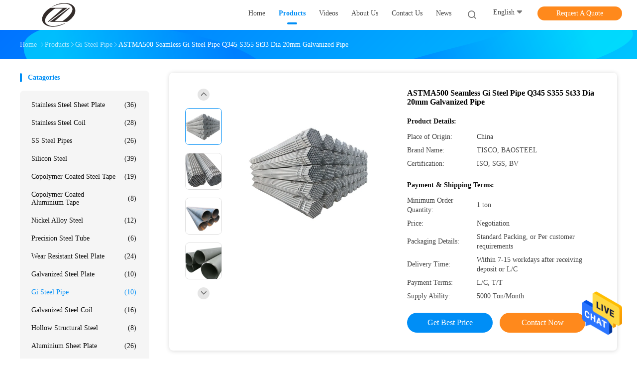

--- FILE ---
content_type: text/html
request_url: https://www.metalironsteel.com/sale-23989766-astma500-seamless-gi-steel-pipe-q345-s355-st33-dia-20mm-galvanized-pipe.html
body_size: 25357
content:

<!DOCTYPE html>
<html  lang=en>
<head>
	<meta charset="utf-8">
	<meta http-equiv="X-UA-Compatible" content="IE=edge">
	<meta name="viewport" content="width=device-width, initial-scale=1">
    <title>ASTMA500 Seamless Gi Steel Pipe Q345 S355 St33 Dia 20mm Galvanized Pipe</title>
    <meta name="keywords" content="ASTMA500 Seamless Gi Steel Pipe, Gi Steel Pipe Q345 S355, St33 Dia 20mm Galvanized Pipe, Gi Steel Pipe" />
    <meta name="description" content="High quality ASTMA500 Seamless Gi Steel Pipe Q345 S355 St33 Dia 20mm Galvanized Pipe from China, China's leading ASTMA500 Seamless Gi Steel Pipe product, with strict quality control Gi Steel Pipe Q345 S355 factories, producing high quality St33 Dia 20mm Galvanized Pipe products." />
				<link rel='preload'
					  href=/photo/metalironsteel/sitetpl/style/common.css?ver=1648694725 as='style'><link type='text/css' rel='stylesheet'
					  href=/photo/metalironsteel/sitetpl/style/common.css?ver=1648694725 media='all'><meta property="og:title" content="ASTMA500 Seamless Gi Steel Pipe Q345 S355 St33 Dia 20mm Galvanized Pipe" />
<meta property="og:description" content="High quality ASTMA500 Seamless Gi Steel Pipe Q345 S355 St33 Dia 20mm Galvanized Pipe from China, China's leading ASTMA500 Seamless Gi Steel Pipe product, with strict quality control Gi Steel Pipe Q345 S355 factories, producing high quality St33 Dia 20mm Galvanized Pipe products." />
<meta property="og:type" content="product" />
<meta property="og:availability" content="instock" />
<meta property="og:site_name" content="Jiangsu Zhongtong Weiye Special Steel Co. LTD" />
<meta property="og:url" content="https://www.metalironsteel.com/sale-23989766-astma500-seamless-gi-steel-pipe-q345-s355-st33-dia-20mm-galvanized-pipe.html" />
<meta property="og:image" content="https://www.metalironsteel.com/photo/ps82688927-astma500_seamless_gi_steel_pipe_q345_s355_st33_dia_20mm_galvanized_pipe.jpg" />
<link rel="canonical" href="https://www.metalironsteel.com/sale-23989766-astma500-seamless-gi-steel-pipe-q345-s355-st33-dia-20mm-galvanized-pipe.html" />
<link rel="alternate" href="https://m.metalironsteel.com/sale-23989766-astma500-seamless-gi-steel-pipe-q345-s355-st33-dia-20mm-galvanized-pipe.html" media="only screen and (max-width: 640px)" />
<style type="text/css">
/*<![CDATA[*/
.consent__cookie {position: fixed;top: 0;left: 0;width: 100%;height: 0%;z-index: 100000;}.consent__cookie_bg {position: fixed;top: 0;left: 0;width: 100%;height: 100%;background: #000;opacity: .6;display: none }.consent__cookie_rel {position: fixed;bottom:0;left: 0;width: 100%;background: #fff;display: -webkit-box;display: -ms-flexbox;display: flex;flex-wrap: wrap;padding: 24px 80px;-webkit-box-sizing: border-box;box-sizing: border-box;-webkit-box-pack: justify;-ms-flex-pack: justify;justify-content: space-between;-webkit-transition: all ease-in-out .3s;transition: all ease-in-out .3s }.consent__close {position: absolute;top: 20px;right: 20px;cursor: pointer }.consent__close svg {fill: #777 }.consent__close:hover svg {fill: #000 }.consent__cookie_box {flex: 1;word-break: break-word;}.consent__warm {color: #777;font-size: 16px;margin-bottom: 12px;line-height: 19px }.consent__title {color: #333;font-size: 20px;font-weight: 600;margin-bottom: 12px;line-height: 23px }.consent__itxt {color: #333;font-size: 14px;margin-bottom: 12px;display: -webkit-box;display: -ms-flexbox;display: flex;-webkit-box-align: center;-ms-flex-align: center;align-items: center }.consent__itxt i {display: -webkit-inline-box;display: -ms-inline-flexbox;display: inline-flex;width: 28px;height: 28px;border-radius: 50%;background: #e0f9e9;margin-right: 8px;-webkit-box-align: center;-ms-flex-align: center;align-items: center;-webkit-box-pack: center;-ms-flex-pack: center;justify-content: center }.consent__itxt svg {fill: #3ca860 }.consent__txt {color: #a6a6a6;font-size: 14px;margin-bottom: 8px;line-height: 17px }.consent__btns {display: -webkit-box;display: -ms-flexbox;display: flex;-webkit-box-orient: vertical;-webkit-box-direction: normal;-ms-flex-direction: column;flex-direction: column;-webkit-box-pack: center;-ms-flex-pack: center;justify-content: center;flex-shrink: 0;}.consent__btn {width: 280px;height: 40px;line-height: 40px;text-align: center;background: #3ca860;color: #fff;border-radius: 4px;margin: 8px 0;-webkit-box-sizing: border-box;box-sizing: border-box;cursor: pointer }.consent__btn:hover {background: #00823b }.consent__btn.empty {color: #3ca860;border: 1px solid #3ca860;background: #fff }.consent__btn.empty:hover {background: #3ca860;color: #fff }.open .consent__cookie_bg {display: block }.open .consent__cookie_rel {bottom: 0 }@media (max-width: 760px) {.consent__btns {width: 100%;align-items: center;}.consent__cookie_rel {padding: 20px 24px }}.consent__cookie.open {display: block;}.consent__cookie {display: none;}
/*]]>*/
</style>
<script type="text/javascript">
/*<![CDATA[*/
window.isvideotpl = 0;window.detailurl = '';
var isShowGuide=0;var company_type = 0;var webim_domain = '';

var colorUrl = '';
var aisearch = 0;
window.playerReportUrl='/vod/view_count/report';
var query_string = ["Products","Detail"];
var g_tp = '';
var customtplcolor = 99702;
window.predomainsub = "";
/*]]>*/
</script>
</head>
<body>
<img src="/logo.gif" style="display:none" alt="logo"/>
    <div id="floatAd" style="z-index: 110000;position:absolute;right:30px;bottom:60px;height:79px;display: block;">
                                <a href="/webim/webim_tab.html" rel="nofollow" data-uid="78300" onclick= 'setwebimCookie(78300,23989766,0);' target="_blank">
            <img style="width: 80px;cursor: pointer;" alt='Send Message' src="/images/floatimage_chat.gif"/>
        </a>
                                </div>
<a style="display: none!important;" title="Jiangsu Zhongtong Weiye Special Steel Co. LTD" class="float-inquiry" href="/contactnow.html" onclick='setinquiryCookie("{\"showproduct\":1,\"pid\":\"23989766\",\"name\":\"ASTMA500 Seamless Gi Steel Pipe Q345 S355 St33 Dia 20mm Galvanized Pipe\",\"source_url\":\"\\/sale-23989766-astma500-seamless-gi-steel-pipe-q345-s355-st33-dia-20mm-galvanized-pipe.html\",\"picurl\":\"\\/photo\\/pd82688927-astma500_seamless_gi_steel_pipe_q345_s355_st33_dia_20mm_galvanized_pipe.jpg\",\"propertyDetail\":[[\"Name\",\"Gi Steel Pipe Seamless Steel Pipe 20mm Diameter\"],[\"Technique:\",\"Hot Rolled\"],[\"Length\",\"As Customerized\"],[\"Zinc Coating\",\"40G\\/M2 - 270G\\/M2\"]],\"company_name\":null,\"picurl_c\":\"\\/photo\\/pc82688927-astma500_seamless_gi_steel_pipe_q345_s355_st33_dia_20mm_galvanized_pipe.jpg\",\"price\":\"Negotiation\",\"username\":\"Vera\",\"viewTime\":\"Last Login : 0 hours 07 minutes ago\",\"subject\":\"How much for your ASTMA500 Seamless Gi Steel Pipe Q345 S355 St33 Dia 20mm Galvanized Pipe\",\"countrycode\":\"US\"}");'></a>
<script>
    function getCookie(name) {
        var arr = document.cookie.match(new RegExp("(^| )" + name + "=([^;]*)(;|$)"));
        if (arr != null) {
            return unescape(arr[2]);
        }
        return null;
    }
    var is_new_mjy = '0';
    if (is_new_mjy==1 && isMobileDevice() && getCookie('webim_login_name') && getCookie('webim_buyer_id') && getCookie('webim_126020_seller_id')) {
        document.getElementById("floatAd").style.display = "none";
    }
    // 检测是否是移动端访问
    function isMobileDevice() {
        return /Android|webOS|iPhone|iPad|iPod|BlackBerry|IEMobile|Opera Mini/i.test(navigator.userAgent);
    }

</script>
<script>
var originProductInfo = '';
var originProductInfo = {"showproduct":1,"pid":"23989766","name":"ASTMA500 Seamless Gi Steel Pipe Q345 S355 St33 Dia 20mm Galvanized Pipe","source_url":"\/sale-23989766-astma500-seamless-gi-steel-pipe-q345-s355-st33-dia-20mm-galvanized-pipe.html","picurl":"\/photo\/pd82688927-astma500_seamless_gi_steel_pipe_q345_s355_st33_dia_20mm_galvanized_pipe.jpg","propertyDetail":[["Name","Gi Steel Pipe Seamless Steel Pipe 20mm Diameter"],["Technique:","Hot Rolled"],["Length","As Customerized"],["Zinc Coating","40G\/M2 - 270G\/M2"]],"company_name":null,"picurl_c":"\/photo\/pc82688927-astma500_seamless_gi_steel_pipe_q345_s355_st33_dia_20mm_galvanized_pipe.jpg","price":"Negotiation","username":"Vera","viewTime":"Last Login : 6 hours 07 minutes ago","subject":"Please quote us your ASTMA500 Seamless Gi Steel Pipe Q345 S355 St33 Dia 20mm Galvanized Pipe","countrycode":"US"};
var save_url = "/contactsave.html";
var update_url = "/updateinquiry.html";
var productInfo = {};
var defaulProductInfo = {};
var myDate = new Date();
var curDate = myDate.getFullYear()+'-'+(parseInt(myDate.getMonth())+1)+'-'+myDate.getDate();
var message = '';
var default_pop = 1;
var leaveMessageDialog = document.getElementsByClassName('leave-message-dialog')[0]; // 获取弹层
var _$$ = function (dom) {
    return document.querySelectorAll(dom);
};
resInfo = originProductInfo;
defaulProductInfo.pid = resInfo['pid'];
defaulProductInfo.productName = resInfo['name'];
defaulProductInfo.productInfo = resInfo['propertyDetail'];
defaulProductInfo.productImg = resInfo['picurl_c'];
defaulProductInfo.subject = resInfo['subject'];
defaulProductInfo.productImgAlt = resInfo['name'];
var inquirypopup_tmp = 1;
var message = 'Dear,'+'\r\n'+"I am interested in"+' '+trim(resInfo['name'])+", could you send me more details such as type, size, MOQ, material, etc."+'\r\n'+"Thanks!"+'\r\n'+"Waiting for your reply.";
var message_1 = 'Dear,'+'\r\n'+"I am interested in"+' '+trim(resInfo['name'])+", could you send me more details such as type, size, MOQ, material, etc."+'\r\n'+"Thanks!"+'\r\n'+"Waiting for your reply.";
var message_2 = 'Hello,'+'\r\n'+"I am looking for"+' '+trim(resInfo['name'])+", please send me the price, specification and picture."+'\r\n'+"Your swift response will be highly appreciated."+'\r\n'+"Feel free to contact me for more information."+'\r\n'+"Thanks a lot.";
var message_3 = 'Hello,'+'\r\n'+trim(resInfo['name'])+' '+"meets my expectations."+'\r\n'+"Please give me the best price and some other product information."+'\r\n'+"Feel free to contact me via my mail."+'\r\n'+"Thanks a lot.";

var message_4 = 'Dear,'+'\r\n'+"What is the FOB price on your"+' '+trim(resInfo['name'])+'?'+'\r\n'+"Which is the nearest port name?"+'\r\n'+"Please reply me as soon as possible, it would be better to share further information."+'\r\n'+"Regards!";
var message_5 = 'Hi there,'+'\r\n'+"I am very interested in your"+' '+trim(resInfo['name'])+'.'+'\r\n'+"Please send me your product details."+'\r\n'+"Looking forward to your quick reply."+'\r\n'+"Feel free to contact me by mail."+'\r\n'+"Regards!";

var message_6 = 'Dear,'+'\r\n'+"Please provide us with information about your"+' '+trim(resInfo['name'])+", such as type, size, material, and of course the best price."+'\r\n'+"Looking forward to your quick reply."+'\r\n'+"Thank you!";
var message_7 = 'Dear,'+'\r\n'+"Can you supply"+' '+trim(resInfo['name'])+" for us?"+'\r\n'+"First we want a price list and some product details."+'\r\n'+"I hope to get reply asap and look forward to cooperation."+'\r\n'+"Thank you very much.";
var message_8 = 'hi,'+'\r\n'+"I am looking for"+' '+trim(resInfo['name'])+", please give me some more detailed product information."+'\r\n'+"I look forward to your reply."+'\r\n'+"Thank you!";
var message_9 = 'Hello,'+'\r\n'+"Your"+' '+trim(resInfo['name'])+" meets my requirements very well."+'\r\n'+"Please send me the price, specification, and similar model will be OK."+'\r\n'+"Feel free to chat with me."+'\r\n'+"Thanks!";
var message_10 = 'Dear,'+'\r\n'+"I want to know more about the details and quotation of"+' '+trim(resInfo['name'])+'.'+'\r\n'+"Feel free to contact me."+'\r\n'+"Regards!";

var r = getRandom(1,10);

defaulProductInfo.message = eval("message_"+r);

var mytAjax = {

    post: function(url, data, fn) {
        var xhr = new XMLHttpRequest();
        xhr.open("POST", url, true);
        xhr.setRequestHeader("Content-Type", "application/x-www-form-urlencoded;charset=UTF-8");
        xhr.setRequestHeader("X-Requested-With", "XMLHttpRequest");
        xhr.setRequestHeader('Content-Type','text/plain;charset=UTF-8');
        xhr.onreadystatechange = function() {
            if(xhr.readyState == 4 && (xhr.status == 200 || xhr.status == 304)) {
                fn.call(this, xhr.responseText);
            }
        };
        xhr.send(data);
    },

    postform: function(url, data, fn) {
        var xhr = new XMLHttpRequest();
        xhr.open("POST", url, true);
        xhr.setRequestHeader("X-Requested-With", "XMLHttpRequest");
        xhr.onreadystatechange = function() {
            if(xhr.readyState == 4 && (xhr.status == 200 || xhr.status == 304)) {
                fn.call(this, xhr.responseText);
            }
        };
        xhr.send(data);
    }
};
window.onload = function(){
    leaveMessageDialog = document.getElementsByClassName('leave-message-dialog')[0];
    if (window.localStorage.recordDialogStatus=='undefined' || (window.localStorage.recordDialogStatus!='undefined' && window.localStorage.recordDialogStatus != curDate)) {
        setTimeout(function(){
            if(parseInt(inquirypopup_tmp%10) == 1){
                creatDialog(defaulProductInfo, 1);
            }
        }, 6000);
    }
};
function trim(str)
{
    str = str.replace(/(^\s*)/g,"");
    return str.replace(/(\s*$)/g,"");
};
function getRandom(m,n){
    var num = Math.floor(Math.random()*(m - n) + n);
    return num;
};
function strBtn(param) {

    var starattextarea = document.getElementById("textareamessage").value.length;
    var email = document.getElementById("startEmail").value;

    var default_tip = document.querySelectorAll(".watermark_container").length;
    if (20 < starattextarea && starattextarea < 3000) {
        if(default_tip>0){
            document.getElementById("textareamessage1").parentNode.parentNode.nextElementSibling.style.display = "none";
        }else{
            document.getElementById("textareamessage1").parentNode.nextElementSibling.style.display = "none";
        }

    } else {
        if(default_tip>0){
            document.getElementById("textareamessage1").parentNode.parentNode.nextElementSibling.style.display = "block";
        }else{
            document.getElementById("textareamessage1").parentNode.nextElementSibling.style.display = "block";
        }

        return;
    }

    // var re = /^([a-zA-Z0-9_-])+@([a-zA-Z0-9_-])+\.([a-zA-Z0-9_-])+/i;/*邮箱不区分大小写*/
    var re = /^[a-zA-Z0-9][\w-]*(\.?[\w-]+)*@[a-zA-Z0-9-]+(\.[a-zA-Z0-9]+)+$/i;
    if (!re.test(email)) {
        document.getElementById("startEmail").nextElementSibling.style.display = "block";
        return;
    } else {
        document.getElementById("startEmail").nextElementSibling.style.display = "none";
    }

    var subject = document.getElementById("pop_subject").value;
    var pid = document.getElementById("pop_pid").value;
    var message = document.getElementById("textareamessage").value;
    var sender_email = document.getElementById("startEmail").value;
    var tel = '';
    if (document.getElementById("tel0") != undefined && document.getElementById("tel0") != '')
        tel = document.getElementById("tel0").value;
    var form_serialize = '&tel='+tel;

    form_serialize = form_serialize.replace(/\+/g, "%2B");
    mytAjax.post(save_url,"pid="+pid+"&subject="+subject+"&email="+sender_email+"&message="+(message)+form_serialize,function(res){
        var mes = JSON.parse(res);
        if(mes.status == 200){
            var iid = mes.iid;
            document.getElementById("pop_iid").value = iid;
            document.getElementById("pop_uuid").value = mes.uuid;

            if(typeof gtag_report_conversion === "function"){
                gtag_report_conversion();//执行统计js代码
            }
            if(typeof fbq === "function"){
                fbq('track','Purchase');//执行统计js代码
            }
        }
    });
    for (var index = 0; index < document.querySelectorAll(".dialog-content-pql").length; index++) {
        document.querySelectorAll(".dialog-content-pql")[index].style.display = "none";
    };
    $('#idphonepql').val(tel);
    document.getElementById("dialog-content-pql-id").style.display = "block";
    ;
};
function twoBtnOk(param) {

    var selectgender = document.getElementById("Mr").innerHTML;
    var iid = document.getElementById("pop_iid").value;
    var sendername = document.getElementById("idnamepql").value;
    var senderphone = document.getElementById("idphonepql").value;
    var sendercname = document.getElementById("idcompanypql").value;
    var uuid = document.getElementById("pop_uuid").value;
    var gender = 2;
    if(selectgender == 'Mr.') gender = 0;
    if(selectgender == 'Mrs.') gender = 1;
    var pid = document.getElementById("pop_pid").value;
    var form_serialize = '';

        form_serialize = form_serialize.replace(/\+/g, "%2B");

    mytAjax.post(update_url,"iid="+iid+"&gender="+gender+"&uuid="+uuid+"&name="+(sendername)+"&tel="+(senderphone)+"&company="+(sendercname)+form_serialize,function(res){});

    for (var index = 0; index < document.querySelectorAll(".dialog-content-pql").length; index++) {
        document.querySelectorAll(".dialog-content-pql")[index].style.display = "none";
    };
    document.getElementById("dialog-content-pql-ok").style.display = "block";

};
function toCheckMust(name) {
    $('#'+name+'error').hide();
}
function handClidk(param) {
    var starattextarea = document.getElementById("textareamessage1").value.length;
    var email = document.getElementById("startEmail1").value;
    var default_tip = document.querySelectorAll(".watermark_container").length;
    if (20 < starattextarea && starattextarea < 3000) {
        if(default_tip>0){
            document.getElementById("textareamessage1").parentNode.parentNode.nextElementSibling.style.display = "none";
        }else{
            document.getElementById("textareamessage1").parentNode.nextElementSibling.style.display = "none";
        }

    } else {
        if(default_tip>0){
            document.getElementById("textareamessage1").parentNode.parentNode.nextElementSibling.style.display = "block";
        }else{
            document.getElementById("textareamessage1").parentNode.nextElementSibling.style.display = "block";
        }

        return;
    }

    // var re = /^([a-zA-Z0-9_-])+@([a-zA-Z0-9_-])+\.([a-zA-Z0-9_-])+/i;
    var re = /^[a-zA-Z0-9][\w-]*(\.?[\w-]+)*@[a-zA-Z0-9-]+(\.[a-zA-Z0-9]+)+$/i;
    if (!re.test(email)) {
        document.getElementById("startEmail1").nextElementSibling.style.display = "block";
        return;
    } else {
        document.getElementById("startEmail1").nextElementSibling.style.display = "none";
    }

    var subject = document.getElementById("pop_subject").value;
    var pid = document.getElementById("pop_pid").value;
    var message = document.getElementById("textareamessage1").value;
    var sender_email = document.getElementById("startEmail1").value;
    var form_serialize = tel = '';
    if (document.getElementById("tel1") != undefined && document.getElementById("tel1") != '')
        tel = document.getElementById("tel1").value;
        mytAjax.post(save_url,"email="+sender_email+"&tel="+tel+"&pid="+pid+"&message="+message+"&subject="+subject+form_serialize,function(res){

        var mes = JSON.parse(res);
        if(mes.status == 200){
            var iid = mes.iid;
            document.getElementById("pop_iid").value = iid;
            document.getElementById("pop_uuid").value = mes.uuid;
            if(typeof gtag_report_conversion === "function"){
                gtag_report_conversion();//执行统计js代码
            }
        }

    });
    for (var index = 0; index < document.querySelectorAll(".dialog-content-pql").length; index++) {
        document.querySelectorAll(".dialog-content-pql")[index].style.display = "none";
    };
    $('#idphonepql').val(tel);
    document.getElementById("dialog-content-pql-id").style.display = "block";

};
window.addEventListener('load', function () {
    $('.checkbox-wrap label').each(function(){
        if($(this).find('input').prop('checked')){
            $(this).addClass('on')
        }else {
            $(this).removeClass('on')
        }
    })
    $(document).on('click', '.checkbox-wrap label' , function(ev){
        if (ev.target.tagName.toUpperCase() != 'INPUT') {
            $(this).toggleClass('on')
        }
    })
})

function hand_video(pdata) {
    data = JSON.parse(pdata);
    productInfo.productName = data.productName;
    productInfo.productInfo = data.productInfo;
    productInfo.productImg = data.productImg;
    productInfo.subject = data.subject;

    var message = 'Dear,'+'\r\n'+"I am interested in"+' '+trim(data.productName)+", could you send me more details such as type, size, quantity, material, etc."+'\r\n'+"Thanks!"+'\r\n'+"Waiting for your reply.";

    var message = 'Dear,'+'\r\n'+"I am interested in"+' '+trim(data.productName)+", could you send me more details such as type, size, MOQ, material, etc."+'\r\n'+"Thanks!"+'\r\n'+"Waiting for your reply.";
    var message_1 = 'Dear,'+'\r\n'+"I am interested in"+' '+trim(data.productName)+", could you send me more details such as type, size, MOQ, material, etc."+'\r\n'+"Thanks!"+'\r\n'+"Waiting for your reply.";
    var message_2 = 'Hello,'+'\r\n'+"I am looking for"+' '+trim(data.productName)+", please send me the price, specification and picture."+'\r\n'+"Your swift response will be highly appreciated."+'\r\n'+"Feel free to contact me for more information."+'\r\n'+"Thanks a lot.";
    var message_3 = 'Hello,'+'\r\n'+trim(data.productName)+' '+"meets my expectations."+'\r\n'+"Please give me the best price and some other product information."+'\r\n'+"Feel free to contact me via my mail."+'\r\n'+"Thanks a lot.";

    var message_4 = 'Dear,'+'\r\n'+"What is the FOB price on your"+' '+trim(data.productName)+'?'+'\r\n'+"Which is the nearest port name?"+'\r\n'+"Please reply me as soon as possible, it would be better to share further information."+'\r\n'+"Regards!";
    var message_5 = 'Hi there,'+'\r\n'+"I am very interested in your"+' '+trim(data.productName)+'.'+'\r\n'+"Please send me your product details."+'\r\n'+"Looking forward to your quick reply."+'\r\n'+"Feel free to contact me by mail."+'\r\n'+"Regards!";

    var message_6 = 'Dear,'+'\r\n'+"Please provide us with information about your"+' '+trim(data.productName)+", such as type, size, material, and of course the best price."+'\r\n'+"Looking forward to your quick reply."+'\r\n'+"Thank you!";
    var message_7 = 'Dear,'+'\r\n'+"Can you supply"+' '+trim(data.productName)+" for us?"+'\r\n'+"First we want a price list and some product details."+'\r\n'+"I hope to get reply asap and look forward to cooperation."+'\r\n'+"Thank you very much.";
    var message_8 = 'hi,'+'\r\n'+"I am looking for"+' '+trim(data.productName)+", please give me some more detailed product information."+'\r\n'+"I look forward to your reply."+'\r\n'+"Thank you!";
    var message_9 = 'Hello,'+'\r\n'+"Your"+' '+trim(data.productName)+" meets my requirements very well."+'\r\n'+"Please send me the price, specification, and similar model will be OK."+'\r\n'+"Feel free to chat with me."+'\r\n'+"Thanks!";
    var message_10 = 'Dear,'+'\r\n'+"I want to know more about the details and quotation of"+' '+trim(data.productName)+'.'+'\r\n'+"Feel free to contact me."+'\r\n'+"Regards!";

    var r = getRandom(1,10);

    productInfo.message = eval("message_"+r);
    if(parseInt(inquirypopup_tmp/10) == 1){
        productInfo.message = "";
    }
    productInfo.pid = data.pid;
    creatDialog(productInfo, 2);
};

function handDialog(pdata) {
    data = JSON.parse(pdata);
    productInfo.productName = data.productName;
    productInfo.productInfo = data.productInfo;
    productInfo.productImg = data.productImg;
    productInfo.subject = data.subject;

    var message = 'Dear,'+'\r\n'+"I am interested in"+' '+trim(data.productName)+", could you send me more details such as type, size, quantity, material, etc."+'\r\n'+"Thanks!"+'\r\n'+"Waiting for your reply.";

    var message = 'Dear,'+'\r\n'+"I am interested in"+' '+trim(data.productName)+", could you send me more details such as type, size, MOQ, material, etc."+'\r\n'+"Thanks!"+'\r\n'+"Waiting for your reply.";
    var message_1 = 'Dear,'+'\r\n'+"I am interested in"+' '+trim(data.productName)+", could you send me more details such as type, size, MOQ, material, etc."+'\r\n'+"Thanks!"+'\r\n'+"Waiting for your reply.";
    var message_2 = 'Hello,'+'\r\n'+"I am looking for"+' '+trim(data.productName)+", please send me the price, specification and picture."+'\r\n'+"Your swift response will be highly appreciated."+'\r\n'+"Feel free to contact me for more information."+'\r\n'+"Thanks a lot.";
    var message_3 = 'Hello,'+'\r\n'+trim(data.productName)+' '+"meets my expectations."+'\r\n'+"Please give me the best price and some other product information."+'\r\n'+"Feel free to contact me via my mail."+'\r\n'+"Thanks a lot.";

    var message_4 = 'Dear,'+'\r\n'+"What is the FOB price on your"+' '+trim(data.productName)+'?'+'\r\n'+"Which is the nearest port name?"+'\r\n'+"Please reply me as soon as possible, it would be better to share further information."+'\r\n'+"Regards!";
    var message_5 = 'Hi there,'+'\r\n'+"I am very interested in your"+' '+trim(data.productName)+'.'+'\r\n'+"Please send me your product details."+'\r\n'+"Looking forward to your quick reply."+'\r\n'+"Feel free to contact me by mail."+'\r\n'+"Regards!";

    var message_6 = 'Dear,'+'\r\n'+"Please provide us with information about your"+' '+trim(data.productName)+", such as type, size, material, and of course the best price."+'\r\n'+"Looking forward to your quick reply."+'\r\n'+"Thank you!";
    var message_7 = 'Dear,'+'\r\n'+"Can you supply"+' '+trim(data.productName)+" for us?"+'\r\n'+"First we want a price list and some product details."+'\r\n'+"I hope to get reply asap and look forward to cooperation."+'\r\n'+"Thank you very much.";
    var message_8 = 'hi,'+'\r\n'+"I am looking for"+' '+trim(data.productName)+", please give me some more detailed product information."+'\r\n'+"I look forward to your reply."+'\r\n'+"Thank you!";
    var message_9 = 'Hello,'+'\r\n'+"Your"+' '+trim(data.productName)+" meets my requirements very well."+'\r\n'+"Please send me the price, specification, and similar model will be OK."+'\r\n'+"Feel free to chat with me."+'\r\n'+"Thanks!";
    var message_10 = 'Dear,'+'\r\n'+"I want to know more about the details and quotation of"+' '+trim(data.productName)+'.'+'\r\n'+"Feel free to contact me."+'\r\n'+"Regards!";

    var r = getRandom(1,10);

    productInfo.message = eval("message_"+r);
    if(parseInt(inquirypopup_tmp/10) == 1){
        productInfo.message = "";
    }
    productInfo.pid = data.pid;
    creatDialog(productInfo, 2);
};

function closepql(param) {

    leaveMessageDialog.style.display = 'none';
};

function closepql2(param) {

    for (var index = 0; index < document.querySelectorAll(".dialog-content-pql").length; index++) {
        document.querySelectorAll(".dialog-content-pql")[index].style.display = "none";
    };
    document.getElementById("dialog-content-pql-ok").style.display = "block";
};

function decodeHtmlEntities(str) {
    var tempElement = document.createElement('div');
    tempElement.innerHTML = str;
    return tempElement.textContent || tempElement.innerText || '';
}

function initProduct(productInfo,type){

    productInfo.productName = decodeHtmlEntities(productInfo.productName);
    productInfo.message = decodeHtmlEntities(productInfo.message);

    leaveMessageDialog = document.getElementsByClassName('leave-message-dialog')[0];
    leaveMessageDialog.style.display = "block";
    if(type == 3){
        var popinquiryemail = document.getElementById("popinquiryemail").value;
        _$$("#startEmail1")[0].value = popinquiryemail;
    }else{
        _$$("#startEmail1")[0].value = "";
    }
    _$$("#startEmail")[0].value = "";
    _$$("#idnamepql")[0].value = "";
    _$$("#idphonepql")[0].value = "";
    _$$("#idcompanypql")[0].value = "";

    _$$("#pop_pid")[0].value = productInfo.pid;
    _$$("#pop_subject")[0].value = productInfo.subject;
    
    if(parseInt(inquirypopup_tmp/10) == 1){
        productInfo.message = "";
    }

    _$$("#textareamessage1")[0].value = productInfo.message;
    _$$("#textareamessage")[0].value = productInfo.message;

    _$$("#dialog-content-pql-id .titlep")[0].innerHTML = productInfo.productName;
    _$$("#dialog-content-pql-id img")[0].setAttribute("src", productInfo.productImg);
    _$$("#dialog-content-pql-id img")[0].setAttribute("alt", productInfo.productImgAlt);

    _$$("#dialog-content-pql-id-hand img")[0].setAttribute("src", productInfo.productImg);
    _$$("#dialog-content-pql-id-hand img")[0].setAttribute("alt", productInfo.productImgAlt);
    _$$("#dialog-content-pql-id-hand .titlep")[0].innerHTML = productInfo.productName;

    if (productInfo.productInfo.length > 0) {
        var ul2, ul;
        ul = document.createElement("ul");
        for (var index = 0; index < productInfo.productInfo.length; index++) {
            var el = productInfo.productInfo[index];
            var li = document.createElement("li");
            var span1 = document.createElement("span");
            span1.innerHTML = el[0] + ":";
            var span2 = document.createElement("span");
            span2.innerHTML = el[1];
            li.appendChild(span1);
            li.appendChild(span2);
            ul.appendChild(li);

        }
        ul2 = ul.cloneNode(true);
        if (type === 1) {
            _$$("#dialog-content-pql-id .left")[0].replaceChild(ul, _$$("#dialog-content-pql-id .left ul")[0]);
        } else {
            _$$("#dialog-content-pql-id-hand .left")[0].replaceChild(ul2, _$$("#dialog-content-pql-id-hand .left ul")[0]);
            _$$("#dialog-content-pql-id .left")[0].replaceChild(ul, _$$("#dialog-content-pql-id .left ul")[0]);
        }
    };
    for (var index = 0; index < _$$("#dialog-content-pql-id .right ul li").length; index++) {
        _$$("#dialog-content-pql-id .right ul li")[index].addEventListener("click", function (params) {
            _$$("#dialog-content-pql-id .right #Mr")[0].innerHTML = this.innerHTML
        }, false)

    };

};
function closeInquiryCreateDialog() {
    document.getElementById("xuanpan_dialog_box_pql").style.display = "none";
};
function showInquiryCreateDialog() {
    document.getElementById("xuanpan_dialog_box_pql").style.display = "block";
};
function submitPopInquiry(){
    var message = document.getElementById("inquiry_message").value;
    var email = document.getElementById("inquiry_email").value;
    var subject = defaulProductInfo.subject;
    var pid = defaulProductInfo.pid;
    if (email === undefined) {
        showInquiryCreateDialog();
        document.getElementById("inquiry_email").style.border = "1px solid red";
        return false;
    };
    if (message === undefined) {
        showInquiryCreateDialog();
        document.getElementById("inquiry_message").style.border = "1px solid red";
        return false;
    };
    if (email.search(/^\w+((-\w+)|(\.\w+))*\@[A-Za-z0-9]+((\.|-)[A-Za-z0-9]+)*\.[A-Za-z0-9]+$/) == -1) {
        document.getElementById("inquiry_email").style.border= "1px solid red";
        showInquiryCreateDialog();
        return false;
    } else {
        document.getElementById("inquiry_email").style.border= "";
    };
    if (message.length < 20 || message.length >3000) {
        showInquiryCreateDialog();
        document.getElementById("inquiry_message").style.border = "1px solid red";
        return false;
    } else {
        document.getElementById("inquiry_message").style.border = "";
    };
    var tel = '';
    if (document.getElementById("tel") != undefined && document.getElementById("tel") != '')
        tel = document.getElementById("tel").value;

    mytAjax.post(save_url,"pid="+pid+"&subject="+subject+"&email="+email+"&message="+(message)+'&tel='+tel,function(res){
        var mes = JSON.parse(res);
        if(mes.status == 200){
            var iid = mes.iid;
            document.getElementById("pop_iid").value = iid;
            document.getElementById("pop_uuid").value = mes.uuid;

        }
    });
    initProduct(defaulProductInfo);
    for (var index = 0; index < document.querySelectorAll(".dialog-content-pql").length; index++) {
        document.querySelectorAll(".dialog-content-pql")[index].style.display = "none";
    };
    $('#idphonepql').val(tel);
    document.getElementById("dialog-content-pql-id").style.display = "block";

};

//带附件上传
function submitPopInquiryfile(email_id,message_id,check_sort,name_id,phone_id,company_id,attachments){

    if(typeof(check_sort) == 'undefined'){
        check_sort = 0;
    }
    var message = document.getElementById(message_id).value;
    var email = document.getElementById(email_id).value;
    var attachments = document.getElementById(attachments).value;
    if(typeof(name_id) !== 'undefined' && name_id != ""){
        var name  = document.getElementById(name_id).value;
    }
    if(typeof(phone_id) !== 'undefined' && phone_id != ""){
        var phone = document.getElementById(phone_id).value;
    }
    if(typeof(company_id) !== 'undefined' && company_id != ""){
        var company = document.getElementById(company_id).value;
    }
    var subject = defaulProductInfo.subject;
    var pid = defaulProductInfo.pid;

    if(check_sort == 0){
        if (email === undefined) {
            showInquiryCreateDialog();
            document.getElementById(email_id).style.border = "1px solid red";
            return false;
        };
        if (message === undefined) {
            showInquiryCreateDialog();
            document.getElementById(message_id).style.border = "1px solid red";
            return false;
        };

        if (email.search(/^\w+((-\w+)|(\.\w+))*\@[A-Za-z0-9]+((\.|-)[A-Za-z0-9]+)*\.[A-Za-z0-9]+$/) == -1) {
            document.getElementById(email_id).style.border= "1px solid red";
            showInquiryCreateDialog();
            return false;
        } else {
            document.getElementById(email_id).style.border= "";
        };
        if (message.length < 20 || message.length >3000) {
            showInquiryCreateDialog();
            document.getElementById(message_id).style.border = "1px solid red";
            return false;
        } else {
            document.getElementById(message_id).style.border = "";
        };
    }else{

        if (message === undefined) {
            showInquiryCreateDialog();
            document.getElementById(message_id).style.border = "1px solid red";
            return false;
        };

        if (email === undefined) {
            showInquiryCreateDialog();
            document.getElementById(email_id).style.border = "1px solid red";
            return false;
        };

        if (message.length < 20 || message.length >3000) {
            showInquiryCreateDialog();
            document.getElementById(message_id).style.border = "1px solid red";
            return false;
        } else {
            document.getElementById(message_id).style.border = "";
        };

        if (email.search(/^\w+((-\w+)|(\.\w+))*\@[A-Za-z0-9]+((\.|-)[A-Za-z0-9]+)*\.[A-Za-z0-9]+$/) == -1) {
            document.getElementById(email_id).style.border= "1px solid red";
            showInquiryCreateDialog();
            return false;
        } else {
            document.getElementById(email_id).style.border= "";
        };

    };

    mytAjax.post(save_url,"pid="+pid+"&subject="+subject+"&email="+email+"&message="+message+"&company="+company+"&attachments="+attachments,function(res){
        var mes = JSON.parse(res);
        if(mes.status == 200){
            var iid = mes.iid;
            document.getElementById("pop_iid").value = iid;
            document.getElementById("pop_uuid").value = mes.uuid;

            if(typeof gtag_report_conversion === "function"){
                gtag_report_conversion();//执行统计js代码
            }
            if(typeof fbq === "function"){
                fbq('track','Purchase');//执行统计js代码
            }
        }
    });
    initProduct(defaulProductInfo);

    if(name !== undefined && name != ""){
        _$$("#idnamepql")[0].value = name;
    }

    if(phone !== undefined && phone != ""){
        _$$("#idphonepql")[0].value = phone;
    }

    if(company !== undefined && company != ""){
        _$$("#idcompanypql")[0].value = company;
    }

    for (var index = 0; index < document.querySelectorAll(".dialog-content-pql").length; index++) {
        document.querySelectorAll(".dialog-content-pql")[index].style.display = "none";
    };
    document.getElementById("dialog-content-pql-id").style.display = "block";

};
function submitPopInquiryByParam(email_id,message_id,check_sort,name_id,phone_id,company_id){

    if(typeof(check_sort) == 'undefined'){
        check_sort = 0;
    }

    var senderphone = '';
    var message = document.getElementById(message_id).value;
    var email = document.getElementById(email_id).value;
    if(typeof(name_id) !== 'undefined' && name_id != ""){
        var name  = document.getElementById(name_id).value;
    }
    if(typeof(phone_id) !== 'undefined' && phone_id != ""){
        var phone = document.getElementById(phone_id).value;
        senderphone = phone;
    }
    if(typeof(company_id) !== 'undefined' && company_id != ""){
        var company = document.getElementById(company_id).value;
    }
    var subject = defaulProductInfo.subject;
    var pid = defaulProductInfo.pid;

    if(check_sort == 0){
        if (email === undefined) {
            showInquiryCreateDialog();
            document.getElementById(email_id).style.border = "1px solid red";
            return false;
        };
        if (message === undefined) {
            showInquiryCreateDialog();
            document.getElementById(message_id).style.border = "1px solid red";
            return false;
        };

        if (email.search(/^\w+((-\w+)|(\.\w+))*\@[A-Za-z0-9]+((\.|-)[A-Za-z0-9]+)*\.[A-Za-z0-9]+$/) == -1) {
            document.getElementById(email_id).style.border= "1px solid red";
            showInquiryCreateDialog();
            return false;
        } else {
            document.getElementById(email_id).style.border= "";
        };
        if (message.length < 20 || message.length >3000) {
            showInquiryCreateDialog();
            document.getElementById(message_id).style.border = "1px solid red";
            return false;
        } else {
            document.getElementById(message_id).style.border = "";
        };
    }else{

        if (message === undefined) {
            showInquiryCreateDialog();
            document.getElementById(message_id).style.border = "1px solid red";
            return false;
        };

        if (email === undefined) {
            showInquiryCreateDialog();
            document.getElementById(email_id).style.border = "1px solid red";
            return false;
        };

        if (message.length < 20 || message.length >3000) {
            showInquiryCreateDialog();
            document.getElementById(message_id).style.border = "1px solid red";
            return false;
        } else {
            document.getElementById(message_id).style.border = "";
        };

        if (email.search(/^\w+((-\w+)|(\.\w+))*\@[A-Za-z0-9]+((\.|-)[A-Za-z0-9]+)*\.[A-Za-z0-9]+$/) == -1) {
            document.getElementById(email_id).style.border= "1px solid red";
            showInquiryCreateDialog();
            return false;
        } else {
            document.getElementById(email_id).style.border= "";
        };

    };

    var productsku = "";
    if($("#product_sku").length > 0){
        productsku = $("#product_sku").html();
    }

    mytAjax.post(save_url,"tel="+senderphone+"&pid="+pid+"&subject="+subject+"&email="+email+"&message="+message+"&messagesku="+encodeURI(productsku),function(res){
        var mes = JSON.parse(res);
        if(mes.status == 200){
            var iid = mes.iid;
            document.getElementById("pop_iid").value = iid;
            document.getElementById("pop_uuid").value = mes.uuid;

            if(typeof gtag_report_conversion === "function"){
                gtag_report_conversion();//执行统计js代码
            }
            if(typeof fbq === "function"){
                fbq('track','Purchase');//执行统计js代码
            }
        }
    });
    initProduct(defaulProductInfo);

    if(name !== undefined && name != ""){
        _$$("#idnamepql")[0].value = name;
    }

    if(phone !== undefined && phone != ""){
        _$$("#idphonepql")[0].value = phone;
    }

    if(company !== undefined && company != ""){
        _$$("#idcompanypql")[0].value = company;
    }

    for (var index = 0; index < document.querySelectorAll(".dialog-content-pql").length; index++) {
        document.querySelectorAll(".dialog-content-pql")[index].style.display = "none";

    };
    document.getElementById("dialog-content-pql-id").style.display = "block";

};

function creat_videoDialog(productInfo, type) {

    if(type == 1){
        if(default_pop != 1){
            return false;
        }
        window.localStorage.recordDialogStatus = curDate;
    }else{
        default_pop = 0;
    }
    initProduct(productInfo, type);
    if (type === 1) {
        // 自动弹出
        for (var index = 0; index < document.querySelectorAll(".dialog-content-pql").length; index++) {

            document.querySelectorAll(".dialog-content-pql")[index].style.display = "none";
        };
        document.getElementById("dialog-content-pql").style.display = "block";
    } else {
        // 手动弹出
        for (var index = 0; index < document.querySelectorAll(".dialog-content-pql").length; index++) {
            document.querySelectorAll(".dialog-content-pql")[index].style.display = "none";
        };
        document.getElementById("dialog-content-pql-id-hand").style.display = "block";
    }
}

function creatDialog(productInfo, type) {

    if(type == 1){
        if(default_pop != 1){
            return false;
        }
        window.localStorage.recordDialogStatus = curDate;
    }else{
        default_pop = 0;
    }
    initProduct(productInfo, type);
    if (type === 1) {
        // 自动弹出
        for (var index = 0; index < document.querySelectorAll(".dialog-content-pql").length; index++) {

            document.querySelectorAll(".dialog-content-pql")[index].style.display = "none";
        };
        document.getElementById("dialog-content-pql").style.display = "block";
    } else {
        // 手动弹出
        for (var index = 0; index < document.querySelectorAll(".dialog-content-pql").length; index++) {
            document.querySelectorAll(".dialog-content-pql")[index].style.display = "none";
        };
        document.getElementById("dialog-content-pql-id-hand").style.display = "block";
    }
}

//带邮箱信息打开询盘框 emailtype=1表示带入邮箱
function openDialog(emailtype){
    var type = 2;//不带入邮箱，手动弹出
    if(emailtype == 1){
        var popinquiryemail = document.getElementById("popinquiryemail").value;
        // var re = /^([a-zA-Z0-9_-])+@([a-zA-Z0-9_-])+\.([a-zA-Z0-9_-])+/i;
        var re = /^[a-zA-Z0-9][\w-]*(\.?[\w-]+)*@[a-zA-Z0-9-]+(\.[a-zA-Z0-9]+)+$/i;
        if (!re.test(popinquiryemail)) {
            //前端提示样式;
            showInquiryCreateDialog();
            document.getElementById("popinquiryemail").style.border = "1px solid red";
            return false;
        } else {
            //前端提示样式;
        }
        var type = 3;
    }
    creatDialog(defaulProductInfo,type);
}

//上传附件
function inquiryUploadFile(){
    var fileObj = document.querySelector("#fileId").files[0];
    //构建表单数据
    var formData = new FormData();
    var filesize = fileObj.size;
    if(filesize > 10485760 || filesize == 0) {
        document.getElementById("filetips").style.display = "block";
        return false;
    }else {
        document.getElementById("filetips").style.display = "none";
    }
    formData.append('popinquiryfile', fileObj);
    document.getElementById("quotefileform").reset();
    var save_url = "/inquiryuploadfile.html";
    mytAjax.postform(save_url,formData,function(res){
        var mes = JSON.parse(res);
        if(mes.status == 200){
            document.getElementById("uploader-file-info").innerHTML = document.getElementById("uploader-file-info").innerHTML + "<span class=op>"+mes.attfile.name+"<a class=delatt id=att"+mes.attfile.id+" onclick=delatt("+mes.attfile.id+");>Delete</a></span>";
            var nowattachs = document.getElementById("attachments").value;
            if( nowattachs !== ""){
                var attachs = JSON.parse(nowattachs);
                attachs[mes.attfile.id] = mes.attfile;
            }else{
                var attachs = {};
                attachs[mes.attfile.id] = mes.attfile;
            }
            document.getElementById("attachments").value = JSON.stringify(attachs);
        }
    });
}
//附件删除
function delatt(attid)
{
    var nowattachs = document.getElementById("attachments").value;
    if( nowattachs !== ""){
        var attachs = JSON.parse(nowattachs);
        if(attachs[attid] == ""){
            return false;
        }
        var formData = new FormData();
        var delfile = attachs[attid]['filename'];
        var save_url = "/inquirydelfile.html";
        if(delfile != "") {
            formData.append('delfile', delfile);
            mytAjax.postform(save_url, formData, function (res) {
                if(res !== "") {
                    var mes = JSON.parse(res);
                    if (mes.status == 200) {
                        delete attachs[attid];
                        document.getElementById("attachments").value = JSON.stringify(attachs);
                        var s = document.getElementById("att"+attid);
                        s.parentNode.remove();
                    }
                }
            });
        }
    }else{
        return false;
    }
}

</script>
<div class="leave-message-dialog" style="display: none">
<style>
    .leave-message-dialog .close:before, .leave-message-dialog .close:after{
        content:initial;
    }
</style>
<div class="dialog-content-pql" id="dialog-content-pql" style="display: none">
    <span class="close" onclick="closepql()"><img src="/images/close.png" alt="close"></span>
    <div class="title">
        <p class="firstp-pql">Leave a Message</p>
        <p class="lastp-pql">We will call you back soon!</p>
    </div>
    <div class="form">
        <div class="textarea">
            <textarea style='font-family: robot;'  name="" id="textareamessage" cols="30" rows="10" style="margin-bottom:14px;width:100%"
                placeholder="Please enter your inquiry details."></textarea>
        </div>
        <p class="error-pql"> <span class="icon-pql"><img src="/images/error.png" alt="Jiangsu Zhongtong Weiye Special Steel Co. LTD"></span> Your message must be between 20-3,000 characters!</p>
        <input id="startEmail" type="text" placeholder="Enter your E-mail" onkeydown="if(event.keyCode === 13){ strBtn();}">
        <p class="error-pql"><span class="icon-pql"><img src="/images/error.png" alt="Jiangsu Zhongtong Weiye Special Steel Co. LTD"></span> Please check your E-mail! </p>
                <div class="operations">
            <div class='btn' id="submitStart" type="submit" onclick="strBtn()">SUBMIT</div>
        </div>
            </div>
</div>
<div class="dialog-content-pql dialog-content-pql-id" id="dialog-content-pql-id" style="display:none">
        <span class="close" onclick="closepql2()"><svg t="1648434466530" class="icon" viewBox="0 0 1024 1024" version="1.1" xmlns="http://www.w3.org/2000/svg" p-id="2198" width="16" height="16"><path d="M576 512l277.333333 277.333333-64 64-277.333333-277.333333L234.666667 853.333333 170.666667 789.333333l277.333333-277.333333L170.666667 234.666667 234.666667 170.666667l277.333333 277.333333L789.333333 170.666667 853.333333 234.666667 576 512z" fill="#444444" p-id="2199"></path></svg></span>
    <div class="left">
        <div class="img"><img></div>
        <p class="titlep"></p>
        <ul> </ul>
    </div>
    <div class="right">
                <p class="title">More information facilitates better communication.</p>
                <div style="position: relative;">
            <div class="mr"> <span id="Mr">Mr.</span>
                <ul>
                    <li>Mr.</li>
                    <li>Mrs.</li>
                </ul>
            </div>
            <input style="text-indent: 80px;" type="text" id="idnamepql" placeholder="Input your name">
        </div>
        <input type="text"  id="idphonepql"  placeholder="Phone Number">
        <input type="text" id="idcompanypql"  placeholder="Company" onkeydown="if(event.keyCode === 13){ twoBtnOk();}">
                <div class="btn form_new" id="twoBtnOk" onclick="twoBtnOk()">OK</div>
    </div>
</div>

<div class="dialog-content-pql dialog-content-pql-ok" id="dialog-content-pql-ok" style="display:none">
        <span class="close" onclick="closepql()"><svg t="1648434466530" class="icon" viewBox="0 0 1024 1024" version="1.1" xmlns="http://www.w3.org/2000/svg" p-id="2198" width="16" height="16"><path d="M576 512l277.333333 277.333333-64 64-277.333333-277.333333L234.666667 853.333333 170.666667 789.333333l277.333333-277.333333L170.666667 234.666667 234.666667 170.666667l277.333333 277.333333L789.333333 170.666667 853.333333 234.666667 576 512z" fill="#444444" p-id="2199"></path></svg></span>
    <div class="duihaook"></div>
        <p class="title">Submitted successfully!</p>
        <p class="p1" style="text-align: center; font-size: 18px; margin-top: 14px;">We will call you back soon!</p>
    <div class="btn" onclick="closepql()" id="endOk" style="margin: 0 auto;margin-top: 50px;">OK</div>
</div>
<div class="dialog-content-pql dialog-content-pql-id dialog-content-pql-id-hand" id="dialog-content-pql-id-hand"
    style="display:none">
     <input type="hidden" name="pop_pid" id="pop_pid" value="0">
     <input type="hidden" name="pop_subject" id="pop_subject" value="">
     <input type="hidden" name="pop_iid" id="pop_iid" value="0">
     <input type="hidden" name="pop_uuid" id="pop_uuid" value="0">
        <span class="close" onclick="closepql()"><svg t="1648434466530" class="icon" viewBox="0 0 1024 1024" version="1.1" xmlns="http://www.w3.org/2000/svg" p-id="2198" width="16" height="16"><path d="M576 512l277.333333 277.333333-64 64-277.333333-277.333333L234.666667 853.333333 170.666667 789.333333l277.333333-277.333333L170.666667 234.666667 234.666667 170.666667l277.333333 277.333333L789.333333 170.666667 853.333333 234.666667 576 512z" fill="#444444" p-id="2199"></path></svg></span>
    <div class="left">
        <div class="img"><img></div>
        <p class="titlep"></p>
        <ul> </ul>
    </div>
    <div class="right" style="float:right">
                <div class="title">
            <p class="firstp-pql">Leave a Message</p>
            <p class="lastp-pql">We will call you back soon!</p>
        </div>
                <div class="form">
            <div class="textarea">
                <textarea style='font-family: robot;' name="message" id="textareamessage1" cols="30" rows="10"
                    placeholder="Please enter your inquiry details."></textarea>
            </div>
            <p class="error-pql"> <span class="icon-pql"><img src="/images/error.png" alt="Jiangsu Zhongtong Weiye Special Steel Co. LTD"></span> Your message must be between 20-3,000 characters!</p>

                            <input style="display:none" id="tel1" name="tel" type="text" oninput="value=value.replace(/[^0-9_+-]/g,'');" placeholder="Phone Number">
                        <input id='startEmail1' name='email' data-type='1' type='text'
                   placeholder="Enter your E-mail"
                   onkeydown='if(event.keyCode === 13){ handClidk();}'>
            
            <p class='error-pql'><span class='icon-pql'>
                    <img src="/images/error.png" alt="Jiangsu Zhongtong Weiye Special Steel Co. LTD"></span> Please check your E-mail!            </p>

            <div class="operations">
                <div class='btn' id="submitStart1" type="submit" onclick="handClidk()">SUBMIT</div>
            </div>
        </div>
    </div>
</div>
</div>
<div id="xuanpan_dialog_box_pql" class="xuanpan_dialog_box_pql"
    style="display:none;background:rgba(0,0,0,.6);width:100%;height:100%;position: fixed;top:0;left:0;z-index: 999999;">
    <div class="box_pql"
      style="width:526px;height:206px;background:rgba(255,255,255,1);opacity:1;border-radius:4px;position: absolute;left: 50%;top: 50%;transform: translate(-50%,-50%);">
      <div onclick="closeInquiryCreateDialog()" class="close close_create_dialog"
        style="cursor: pointer;height:42px;width:40px;float:right;padding-top: 16px;"><span
          style="display: inline-block;width: 25px;height: 2px;background: rgb(114, 114, 114);transform: rotate(45deg); "><span
            style="display: block;width: 25px;height: 2px;background: rgb(114, 114, 114);transform: rotate(-90deg); "></span></span>
      </div>
      <div
        style="height: 72px; overflow: hidden; text-overflow: ellipsis; display:-webkit-box;-ebkit-line-clamp: 3;-ebkit-box-orient: vertical; margin-top: 58px; padding: 0 84px; font-size: 18px; color: rgba(51, 51, 51, 1); text-align: center; ">
        Please leave your correct email and detailed requirements (20-3,000 characters).</div>
      <div onclick="closeInquiryCreateDialog()" class="close_create_dialog"
        style="width: 139px; height: 36px; background: rgba(253, 119, 34, 1); border-radius: 4px; margin: 16px auto; color: rgba(255, 255, 255, 1); font-size: 18px; line-height: 36px; text-align: center;">
        OK</div>
    </div>
</div>
<style>
.header_99702_101 .language-list li div:hover,
.header_99702_101 .language-list li a:hover
{
  color: #008ef6;
    }
    .header_99702_101 .language-list{
        width: 170px;
    }
    .header_99702_101 .language-list a{
        padding:0px;
    }
    .header_99702_101 .language-list li  div{
      display: block;
      line-height: 32px;
      height: 32px;
      padding: 0px;
      text-overflow: ellipsis;
      white-space: nowrap;
      overflow: hidden;
      color: #fff;
      text-decoration: none;
      font-size: 14px;
      color: #444;
      font-weight: normal;
      text-transform: capitalize;
      -webkit-transition: color .2s ease-in-out;
      -moz-transition: color .2s ease-in-out;
      -o-transition: color .2s ease-in-out;
      -ms-transition: color .2s ease-in-out;
      transition: color .2s ease-in-out;
    }
    .header_70701 .lang .lang-list div:hover,
.header_70701 .lang .lang-list a:hover
{background: #fff6ed;}
    .header_99702_101 .language-list li{
        display: flex;
    align-items: center;
    }
    .header_70701 .lang .lang-list  div{
        color: #333;
        display: block;
        padding: 8px 0px;
        white-space: nowrap;
        line-height: 24px;
    }
.header_99702_101 .language-list li::before{
  background: url("/images/css-sprite.png") no-repeat;
content: "";
margin: 0 5px;
width: 16px;
height: 12px;
display: inline-block;
flex-shrink: 0;
}

.header_99702_101 .language-list li.en::before {
background-position: 0 -74px;
}

.header_99702_101 .language-list li.fr::before {
background-position: -16px -74px;
}

.header_99702_101 .language-list li.de::before {
background-position: -34px -74px;
}

.header_99702_101 .language-list li.it::before {
background-position: -50px -74px;
}

.header_99702_101 .language-list li.ru::before {
background-position: -68px -74px;
}

.header_99702_101 .language-list li.es::before {
background-position: -85px -74px;
}

.header_99702_101 .language-list li.pt::before {
background-position: -102px -74px;
}

.header_99702_101 .language-list li.nl::before {
background-position: -119px -74px;
}

.header_99702_101 .language-list li.el::before {
background-position: -136px -74px;
}

.header_99702_101 .language-list li.ja::before {
background-position: -153px -74px;
}

.header_99702_101 .language-list li.ko::before {
background-position: -170px -74px;
}

.header_99702_101 .language-list li.ar::before {
background-position: -187px -74px;
}
.header_99702_101 .language-list li.cn::before {
background-position: -214px -62px;;
}

.header_99702_101 .language-list li.hi::before {
background-position: -204px -74px;
}

.header_99702_101 .language-list li.tr::before {
background-position: -221px -74px;
}

.header_99702_101 .language-list li.id::before {
background-position: -112px -62px;
}

.header_99702_101 .language-list li.vi::before {
background-position: -129px -62px;
}

.header_99702_101 .language-list li.th::before {
background-position: -146px -62px;
}

.header_99702_101 .language-list li.bn::before {
background-position: -162px -62px;
}

.header_99702_101 .language-list li.fa::before {
background-position: -180px -62px;
}

.header_99702_101 .language-list li.pl::before {
background-position: -197px -62px;
}
</style>
<header class="header_99702_101">
        <div class="wrap-rule fn-clear">
        <div class="float-left image-all">
            <a title="Jiangsu Zhongtong Weiye Special Steel Co. LTD" href="//www.metalironsteel.com"><img onerror="$(this).parent().hide();" src="/logo.gif" alt="Jiangsu Zhongtong Weiye Special Steel Co. LTD" /></a>        </div>
        <div class="float-right fn-clear">
            <ul class="navigation fn-clear">
			                    					<li class="">
                                                <a target="_self" title="" href="/"><span>Home</span></a>                                                					</li>
                                                    					<li class="on">
                                                <a target="_self" title="" href="/products.html"><span>Products</span></a>                                                							<dl class="ecer-sub-menu">
                                									<dd>
                                        <a title="China Stainless Steel Sheet Plate Manufacturers" href="/supplier-2638983-stainless-steel-sheet-plate"><span>Stainless Steel Sheet Plate</span></a>									</dd>
                                									<dd>
                                        <a title="China Stainless Steel Coil Manufacturers" href="/supplier-2638998-stainless-steel-coil"><span>Stainless Steel Coil</span></a>									</dd>
                                									<dd>
                                        <a title="China SS Steel Pipes Manufacturers" href="/supplier-2638999-ss-steel-pipes"><span>SS Steel Pipes</span></a>									</dd>
                                									<dd>
                                        <a title="China Silicon Steel Manufacturers" href="/supplier-2639008-silicon-steel"><span>Silicon Steel</span></a>									</dd>
                                									<dd>
                                        <a title="China Copolymer Coated Steel Tape Manufacturers" href="/supplier-2639009-copolymer-coated-steel-tape"><span>Copolymer Coated Steel Tape</span></a>									</dd>
                                									<dd>
                                        <a title="China Copolymer Coated Aluminium Tape Manufacturers" href="/supplier-3913979-copolymer-coated-aluminium-tape"><span>Copolymer Coated Aluminium Tape</span></a>									</dd>
                                									<dd>
                                        <a title="China Nickel Alloy Steel Manufacturers" href="/supplier-2804397-nickel-alloy-steel"><span>Nickel Alloy Steel</span></a>									</dd>
                                									<dd>
                                        <a title="China Precision Steel Tube Manufacturers" href="/supplier-2842198-precision-steel-tube"><span>Precision Steel Tube</span></a>									</dd>
                                									<dd>
                                        <a title="China Wear Resistant Steel Plate Manufacturers" href="/supplier-2842199-wear-resistant-steel-plate"><span>Wear Resistant Steel Plate</span></a>									</dd>
                                									<dd>
                                        <a title="China Galvanized Steel Plate Manufacturers" href="/supplier-2639002-galvanized-steel-plate"><span>Galvanized Steel Plate</span></a>									</dd>
                                									<dd>
                                        <a title="China Gi Steel Pipe Manufacturers" href="/supplier-2639003-gi-steel-pipe"><span>Gi Steel Pipe</span></a>									</dd>
                                									<dd>
                                        <a title="China Galvanized Steel Coil Manufacturers" href="/supplier-2639004-galvanized-steel-coil"><span>Galvanized Steel Coil</span></a>									</dd>
                                									<dd>
                                        <a title="China Hollow Structural Steel Manufacturers" href="/supplier-2639005-hollow-structural-steel"><span>Hollow Structural Steel</span></a>									</dd>
                                									<dd>
                                        <a title="China Aluminium Sheet Plate Manufacturers" href="/supplier-2639006-aluminium-sheet-plate"><span>Aluminium Sheet Plate</span></a>									</dd>
                                									<dd>
                                        <a title="China Copper Plate Sheet Manufacturers" href="/supplier-2639010-copper-plate-sheet"><span>Copper Plate Sheet</span></a>									</dd>
                                									<dd>
                                        <a title="China Heating Copper Pipe Manufacturers" href="/supplier-2639011-heating-copper-pipe"><span>Heating Copper Pipe</span></a>									</dd>
                                									<dd>
                                        <a title="China Copper Round Bars Manufacturers" href="/supplier-2639012-copper-round-bars"><span>Copper Round Bars</span></a>									</dd>
                                									<dd>
                                        <a title="China SS Pipe Fittings Manufacturers" href="/supplier-2639000-ss-pipe-fittings"><span>SS Pipe Fittings</span></a>									</dd>
                                									<dd>
                                        <a title="China Seamless Carbon Steel Pipe Manufacturers" href="/supplier-2639001-seamless-carbon-steel-pipe"><span>Seamless Carbon Steel Pipe</span></a>									</dd>
                                							</dl>
                        					</li>
                                                    					<li class="">
                                                <a target="_self" title="" href="/video.html"><span>Videos</span></a>                                                					</li>
                                                                            <li class="">
                            <a target="_self" title="" href="/aboutus.html"><span>About Us</span></a>                                <dl class="ecer-sub-menu">
                                    <dd><a title="" href="/aboutus.html">About Us</a></dd>
                                    <dd><a title="" href="/factory.html">Factory Tour</a></dd>
                                    <dd><a title="" href="/quality.html">Quality Control</a></dd>
                                </dl>
                        </li>
                                                    					<li class="">
                                                <a target="_self" title="" href="/contactus.html"><span>Contact Us</span></a>                                                					</li>
                                                    					<li class="">
                                                <a target="_self" title="" href="/news.html"><span>News</span></a>                                                					</li>
                                
                            </ul>
            <i class="iconfont icon-search sousuo-btn"></i>
            <div class="language">
            	                <span class="current-lang">
                    <span>English</span>
                    <i class="iconfont icon-xiangxia"></i>
                </span>
                <ul class="language-list">
                	                        <li class="en  selected">
                                                                                                            <div class="language-select__link" style="cursor: pointer;" onclick="window.location.href='https://www.metalironsteel.com/sale-23989766-astma500-seamless-gi-steel-pipe-q345-s355-st33-dia-20mm-galvanized-pipe.html'">English</div>
                                                </li>
                                            <li class="fr  ">
                                                                                                            <div class="language-select__link" style="cursor: pointer;" onclick="window.location.href='http://french.metalironsteel.com/sale-23989766-astma500-seamless-gi-steel-pipe-q345-s355-st33-dia-20mm-galvanized-pipe.html'">French</div>
                                                </li>
                                            <li class="de  ">
                                                                                                            <div class="language-select__link" style="cursor: pointer;" onclick="window.location.href='http://german.metalironsteel.com/sale-23989766-astma500-seamless-gi-steel-pipe-q345-s355-st33-dia-20mm-galvanized-pipe.html'">German</div>
                                                </li>
                                            <li class="it  ">
                                                                                                            <div class="language-select__link" style="cursor: pointer;" onclick="window.location.href='http://italian.metalironsteel.com/sale-23989766-astma500-seamless-gi-steel-pipe-q345-s355-st33-dia-20mm-galvanized-pipe.html'">Italian</div>
                                                </li>
                                            <li class="ru  ">
                                                                                                            <div class="language-select__link" style="cursor: pointer;" onclick="window.location.href='http://russian.metalironsteel.com/sale-23989766-astma500-seamless-gi-steel-pipe-q345-s355-st33-dia-20mm-galvanized-pipe.html'">Russian</div>
                                                </li>
                                            <li class="es  ">
                                                                                                            <div class="language-select__link" style="cursor: pointer;" onclick="window.location.href='http://spanish.metalironsteel.com/sale-23989766-astma500-seamless-gi-steel-pipe-q345-s355-st33-dia-20mm-galvanized-pipe.html'">Spanish</div>
                                                </li>
                                            <li class="pt  ">
                                                                                                            <div class="language-select__link" style="cursor: pointer;" onclick="window.location.href='http://portuguese.metalironsteel.com/sale-23989766-astma500-seamless-gi-steel-pipe-q345-s355-st33-dia-20mm-galvanized-pipe.html'">Portuguese</div>
                                                </li>
                                            <li class="nl  ">
                                                                                                            <div class="language-select__link" style="cursor: pointer;" onclick="window.location.href='http://dutch.metalironsteel.com/sale-23989766-astma500-seamless-gi-steel-pipe-q345-s355-st33-dia-20mm-galvanized-pipe.html'">Dutch</div>
                                                </li>
                                            <li class="el  ">
                                                                                                            <div class="language-select__link" style="cursor: pointer;" onclick="window.location.href='http://greek.metalironsteel.com/sale-23989766-astma500-seamless-gi-steel-pipe-q345-s355-st33-dia-20mm-galvanized-pipe.html'">Greek</div>
                                                </li>
                                            <li class="ja  ">
                                                                                                            <div class="language-select__link" style="cursor: pointer;" onclick="window.location.href='http://japanese.metalironsteel.com/sale-23989766-astma500-seamless-gi-steel-pipe-q345-s355-st33-dia-20mm-galvanized-pipe.html'">Japanese</div>
                                                </li>
                                            <li class="ko  ">
                                                                                                            <div class="language-select__link" style="cursor: pointer;" onclick="window.location.href='http://korean.metalironsteel.com/sale-23989766-astma500-seamless-gi-steel-pipe-q345-s355-st33-dia-20mm-galvanized-pipe.html'">Korean</div>
                                                </li>
                                            <li class="ar  ">
                                                                                                            <div class="language-select__link" style="cursor: pointer;" onclick="window.location.href='http://arabic.metalironsteel.com/sale-23989766-astma500-seamless-gi-steel-pipe-q345-s355-st33-dia-20mm-galvanized-pipe.html'">Arabic</div>
                                                </li>
                                            <li class="hi  ">
                                                                                                            <div class="language-select__link" style="cursor: pointer;" onclick="window.location.href='http://hindi.metalironsteel.com/sale-23989766-astma500-seamless-gi-steel-pipe-q345-s355-st33-dia-20mm-galvanized-pipe.html'">Hindi</div>
                                                </li>
                                            <li class="tr  ">
                                                                                                            <div class="language-select__link" style="cursor: pointer;" onclick="window.location.href='http://turkish.metalironsteel.com/sale-23989766-astma500-seamless-gi-steel-pipe-q345-s355-st33-dia-20mm-galvanized-pipe.html'">Turkish</div>
                                                </li>
                                            <li class="id  ">
                                                                                                            <div class="language-select__link" style="cursor: pointer;" onclick="window.location.href='http://indonesian.metalironsteel.com/sale-23989766-astma500-seamless-gi-steel-pipe-q345-s355-st33-dia-20mm-galvanized-pipe.html'">Indonesian</div>
                                                </li>
                                            <li class="vi  ">
                                                                                                            <div class="language-select__link" style="cursor: pointer;" onclick="window.location.href='http://vietnamese.metalironsteel.com/sale-23989766-astma500-seamless-gi-steel-pipe-q345-s355-st33-dia-20mm-galvanized-pipe.html'">Vietnamese</div>
                                                </li>
                                            <li class="th  ">
                                                                                                            <div class="language-select__link" style="cursor: pointer;" onclick="window.location.href='http://thai.metalironsteel.com/sale-23989766-astma500-seamless-gi-steel-pipe-q345-s355-st33-dia-20mm-galvanized-pipe.html'">Thai</div>
                                                </li>
                                            <li class="bn  ">
                                                                                                            <div class="language-select__link" style="cursor: pointer;" onclick="window.location.href='http://bengali.metalironsteel.com/sale-23989766-astma500-seamless-gi-steel-pipe-q345-s355-st33-dia-20mm-galvanized-pipe.html'">Bengali</div>
                                                </li>
                                            <li class="fa  ">
                                                                                                            <div class="language-select__link" style="cursor: pointer;" onclick="window.location.href='http://persian.metalironsteel.com/sale-23989766-astma500-seamless-gi-steel-pipe-q345-s355-st33-dia-20mm-galvanized-pipe.html'">Persian</div>
                                                </li>
                                            <li class="pl  ">
                                                                                                            <div class="language-select__link" style="cursor: pointer;" onclick="window.location.href='http://polish.metalironsteel.com/sale-23989766-astma500-seamless-gi-steel-pipe-q345-s355-st33-dia-20mm-galvanized-pipe.html'">Polish</div>
                                                </li>
                                    </ul>
            </div>
            			<a target="_blank" class="button" rel="nofollow" title="Quote" href="/contactnow.html">Request A Quote</a>                    </div>
        <form action="" method="" onsubmit="return jsWidgetSearch(this,'');">
            <i class="iconfont icon-search"></i>
            <div class="searchbox">
                <input class="placeholder-input" id="header_99702_101" name="keyword" type="text" autocomplete="off" disableautocomplete="" name="keyword" placeholder="What are you looking for..." value="">
                <button type="submit">Search</button>
            </div>
        </form>
    </div>
</header>
<script>
        var arr = ["60.3mm 2 Inch ERW Mild Steel Pipe","TISCO 1008 1010 Gi Steel Pipe","TISCO 1020 Gi Steel Pipe Q195"];
    var index = Math.floor((Math.random()*arr.length));
    document.getElementById("header_99702_101").value=arr[index];
</script>
<div class="four_global_position_109">
	<div class="breadcrumb">
		<div class="contain-w" itemscope itemtype="https://schema.org/BreadcrumbList">
			<span itemprop="itemListElement" itemscope itemtype="https://schema.org/ListItem">
                <a itemprop="item" title="" href="/"><span itemprop="name">Home</span></a>				<meta itemprop="position" content="1"/>
			</span>
            <i class="iconfont icon-rightArrow"></i><span itemprop="itemListElement" itemscope itemtype="https://schema.org/ListItem"><a itemprop="item" title="" href="/products.html"><span itemprop="name">Products</span></a><meta itemprop="position" content="2"/></span><i class="iconfont icon-rightArrow"></i><span itemprop="itemListElement" itemscope itemtype="https://schema.org/ListItem"><a itemprop="item" title="" href="/supplier-2639003-gi-steel-pipe"><span itemprop="name">Gi Steel Pipe</span></a><meta itemprop="position" content="3"/></span><i class="iconfont icon-rightArrow"></i><h1><span>ASTMA500 Seamless Gi Steel Pipe Q345 S355 St33 Dia 20mm Galvanized Pipe</span></h1>		</div>
	</div>
</div>
    
<div class="main-content wrap-rule fn-clear">
    <aside class="left-aside">
        

<div class="teruitong_aside_list_103">
    <div class="list-title">Catagories</div>
    <ul class="aside-list">

                    <li >
                <h2><a class="link " title="China Stainless Steel Sheet Plate Manufacturers" href="/supplier-2638983-stainless-steel-sheet-plate">Stainless Steel Sheet Plate<span>(36)</span></a></h2>
            </li>
                    <li >
                <h2><a class="link " title="China Stainless Steel Coil Manufacturers" href="/supplier-2638998-stainless-steel-coil">Stainless Steel Coil<span>(28)</span></a></h2>
            </li>
                    <li >
                <h2><a class="link " title="China SS Steel Pipes Manufacturers" href="/supplier-2638999-ss-steel-pipes">SS Steel Pipes<span>(26)</span></a></h2>
            </li>
                    <li >
                <h2><a class="link " title="China Silicon Steel Manufacturers" href="/supplier-2639008-silicon-steel">Silicon Steel<span>(39)</span></a></h2>
            </li>
                    <li >
                <h2><a class="link " title="China Copolymer Coated Steel Tape Manufacturers" href="/supplier-2639009-copolymer-coated-steel-tape">Copolymer Coated Steel Tape<span>(19)</span></a></h2>
            </li>
                    <li >
                <h2><a class="link " title="China Copolymer Coated Aluminium Tape Manufacturers" href="/supplier-3913979-copolymer-coated-aluminium-tape">Copolymer Coated Aluminium Tape<span>(8)</span></a></h2>
            </li>
                    <li >
                <h2><a class="link " title="China Nickel Alloy Steel Manufacturers" href="/supplier-2804397-nickel-alloy-steel">Nickel Alloy Steel<span>(12)</span></a></h2>
            </li>
                    <li >
                <h2><a class="link " title="China Precision Steel Tube Manufacturers" href="/supplier-2842198-precision-steel-tube">Precision Steel Tube<span>(6)</span></a></h2>
            </li>
                    <li >
                <h2><a class="link " title="China Wear Resistant Steel Plate Manufacturers" href="/supplier-2842199-wear-resistant-steel-plate">Wear Resistant Steel Plate<span>(24)</span></a></h2>
            </li>
                    <li >
                <h2><a class="link " title="China Galvanized Steel Plate Manufacturers" href="/supplier-2639002-galvanized-steel-plate">Galvanized Steel Plate<span>(10)</span></a></h2>
            </li>
                    <li class='on'>
                <h2><a class="link on" title="China Gi Steel Pipe Manufacturers" href="/supplier-2639003-gi-steel-pipe">Gi Steel Pipe<span>(10)</span></a></h2>
            </li>
                    <li >
                <h2><a class="link " title="China Galvanized Steel Coil Manufacturers" href="/supplier-2639004-galvanized-steel-coil">Galvanized Steel Coil<span>(16)</span></a></h2>
            </li>
                    <li >
                <h2><a class="link " title="China Hollow Structural Steel Manufacturers" href="/supplier-2639005-hollow-structural-steel">Hollow Structural Steel<span>(8)</span></a></h2>
            </li>
                    <li >
                <h2><a class="link " title="China Aluminium Sheet Plate Manufacturers" href="/supplier-2639006-aluminium-sheet-plate">Aluminium Sheet Plate<span>(26)</span></a></h2>
            </li>
                    <li >
                <h2><a class="link " title="China Copper Plate Sheet Manufacturers" href="/supplier-2639010-copper-plate-sheet">Copper Plate Sheet<span>(5)</span></a></h2>
            </li>
                    <li >
                <h2><a class="link " title="China Heating Copper Pipe Manufacturers" href="/supplier-2639011-heating-copper-pipe">Heating Copper Pipe<span>(4)</span></a></h2>
            </li>
                    <li >
                <h2><a class="link " title="China Copper Round Bars Manufacturers" href="/supplier-2639012-copper-round-bars">Copper Round Bars<span>(7)</span></a></h2>
            </li>
                    <li >
                <h2><a class="link " title="China SS Pipe Fittings Manufacturers" href="/supplier-2639000-ss-pipe-fittings">SS Pipe Fittings<span>(5)</span></a></h2>
            </li>
                    <li >
                <h2><a class="link " title="China Seamless Carbon Steel Pipe Manufacturers" href="/supplier-2639001-seamless-carbon-steel-pipe">Seamless Carbon Steel Pipe<span>(12)</span></a></h2>
            </li>
        
    </ul>
</div>



        
<div class="best_product_99702_114">
    <div class="list-title">Best Products</div>
    <ul class="best-list">
                <li>
            <div class="item fn-clear">
                <a class="image-all" title="API 5L Structural Fluid ERW Gi Pipe" href="/quality-26471468-api-5l-structural-fluid-erw-gi-pipe"><img alt="API 5L Structural Fluid ERW Gi Pipe" class="lazyi" data-original="/photo/px94174748-api_5l_structural_fluid_erw_gi_pipe.jpg" src="/images/load_icon.gif" /></a>                <h2 class="text-wrap">
                    <a class="text" title="API 5L Structural Fluid ERW Gi Pipe" href="/quality-26471468-api-5l-structural-fluid-erw-gi-pipe">API 5L Structural Fluid ERW Gi Pipe</a>                </h2>
            </div>
        </li>
                <li>
            <div class="item fn-clear">
                <a class="image-all" title="BS 1387 Hot Dipped Galvanized Round Pipe" href="/quality-26490321-bs-1387-hot-dipped-galvanized-round-pipe"><img alt="BS 1387 Hot Dipped Galvanized Round Pipe" class="lazyi" data-original="/photo/px94254670-bs_1387_hot_dipped_galvanized_round_pipe.jpg" src="/images/load_icon.gif" /></a>                <h2 class="text-wrap">
                    <a class="text" title="BS 1387 Hot Dipped Galvanized Round Pipe" href="/quality-26490321-bs-1387-hot-dipped-galvanized-round-pipe">BS 1387 Hot Dipped Galvanized Round Pipe</a>                </h2>
            </div>
        </li>
                <li>
            <div class="item fn-clear">
                <a class="image-all" title="Seamless 6 Inch Gi Pipe" href="/quality-26489378-seamless-6-inch-gi-pipe"><img alt="Seamless 6 Inch Gi Pipe" class="lazyi" data-original="/photo/px94251232-seamless_6_inch_gi_pipe.jpg" src="/images/load_icon.gif" /></a>                <h2 class="text-wrap">
                    <a class="text" title="Seamless 6 Inch Gi Pipe" href="/quality-26489378-seamless-6-inch-gi-pipe">Seamless 6 Inch Gi Pipe</a>                </h2>
            </div>
        </li>
               
    </ul>
</div>

        <div class="aside_form_99702_112">
    <div class="aside-form-column">Contacts</div>
    <div class="contacts">
        <table>
                        <tr>
                <th>Contacts:</th>
                <td>Vera</td>
            </tr>
            
                        <tr>
                <th>Tel: </th>
                <td>86-13373616068</td>
            </tr>
            
                        <tr>
                <th>Fax: </th>
                <td>86-510-88535678</td>
            </tr>
                    </table>
        <div class="links">
                            <a href="mailto:vera.liang@ztysteel.com" title="Jiangsu Zhongtong Weiye Special Steel Co. LTD email" rel="noopener"><i class="iconfont icon-mail1"></i></a>
                            <a href="https://api.whatsapp.com/send?phone=8613373616068" title="Jiangsu Zhongtong Weiye Special Steel Co. LTD whatsapp" rel="noopener"><i class="iconfont icon-whatsapp1"></i></a>
                            <a href="/contactus.html#158138" title="Jiangsu Zhongtong Weiye Special Steel Co. LTD wechat" rel="noopener"><i class="iconfont icon-wechat1"></i></a>
                            <a href="skype:86-13373616068?call" title="Jiangsu Zhongtong Weiye Special Steel Co. LTD skype" rel="noopener"><i class="iconfont icon-skype1"></i></a>
                    </div>
        <a href="javascript:void(0);" class="button" onclick="creatDialog(defaulProductInfo, 2)">Contact Now</a>
    </div>
</div>    </aside>
    <div class="right-content">
        <div class="chai_product_detailmain_lr">
    <!--显示联系信息，商品名移动到这里-->
<div class="cont" style="position: relative;">
            <div class="s_pt_box">
            <div class="Previous_box"><a  id="prev" class="gray"></a></div>
            <div id="slidePic">
                <ul>
                     
                                            <li  class="li clickli active">
                            <a rel="nofollow" title="ASTMA500 Seamless Gi Steel Pipe Q345 S355 St33 Dia 20mm Galvanized Pipe"><img src="/photo/pc82688927-astma500_seamless_gi_steel_pipe_q345_s355_st33_dia_20mm_galvanized_pipe.jpg" alt="ASTMA500 Seamless Gi Steel Pipe Q345 S355 St33 Dia 20mm Galvanized Pipe" /></a>                        </li>
                                            <li  class="li clickli ">
                            <a rel="nofollow" title="ASTMA500 Seamless Gi Steel Pipe Q345 S355 St33 Dia 20mm Galvanized Pipe"><img src="/photo/pc82685851-astma500_seamless_gi_steel_pipe_q345_s355_st33_dia_20mm_galvanized_pipe.jpg" alt="ASTMA500 Seamless Gi Steel Pipe Q345 S355 St33 Dia 20mm Galvanized Pipe" /></a>                        </li>
                                            <li  class="li clickli ">
                            <a rel="nofollow" title="ASTMA500 Seamless Gi Steel Pipe Q345 S355 St33 Dia 20mm Galvanized Pipe"><img src="/photo/pc82689006-astma500_seamless_gi_steel_pipe_q345_s355_st33_dia_20mm_galvanized_pipe.jpg" alt="ASTMA500 Seamless Gi Steel Pipe Q345 S355 St33 Dia 20mm Galvanized Pipe" /></a>                        </li>
                                            <li  class="li clickli ">
                            <a rel="nofollow" title="ASTMA500 Seamless Gi Steel Pipe Q345 S355 St33 Dia 20mm Galvanized Pipe"><img src="/photo/pc82689461-astma500_seamless_gi_steel_pipe_q345_s355_st33_dia_20mm_galvanized_pipe.jpg" alt="ASTMA500 Seamless Gi Steel Pipe Q345 S355 St33 Dia 20mm Galvanized Pipe" /></a>                        </li>
                                    </ul>
            </div>
            <div class="next_box"><a  id="next"></a></div>
        </div>
                    <div class="links fn-clear">
                <a class="iconfont icon-twitter" title="Jiangsu Zhongtong Weiye Special Steel Co. LTD Twitter" href="http://"  target="_blank" rel="noopener"></a>
                <a class="iconfont icon-facebook" title="Jiangsu Zhongtong Weiye Special Steel Co. LTD Facebook" href="http://" target="_blank" rel="noopener"></a>
                <a class="iconfont icon-social-linkedin" title="Jiangsu Zhongtong Weiye Special Steel Co. LTD LinkedIn" href="http://" target="_blank" rel="noopener"></a>
            </div>
                <div class="cont_m">
        <table width="100%" height="100%">
            <tbody>
            <tr>
                <td style="vertical-align: middle;text-align: center;">
                                        <a id="largeimg" target="_blank" title="ASTMA500 Seamless Gi Steel Pipe Q345 S355 St33 Dia 20mm Galvanized Pipe" href="/photo/pl82688927-astma500_seamless_gi_steel_pipe_q345_s355_st33_dia_20mm_galvanized_pipe.jpg"><img id="productImg" rel="/photo/ps82688927-astma500_seamless_gi_steel_pipe_q345_s355_st33_dia_20mm_galvanized_pipe.jpg" src="/photo/pl82688927-astma500_seamless_gi_steel_pipe_q345_s355_st33_dia_20mm_galvanized_pipe.jpg" alt="ASTMA500 Seamless Gi Steel Pipe Q345 S355 St33 Dia 20mm Galvanized Pipe" /></a>                </td>
            </tr>
            </tbody>
        </table>
    </div>
        <div class="cont_r ">
<!--显示联系信息，商品名移动到这里-->
                    <h2>ASTMA500 Seamless Gi Steel Pipe Q345 S355 St33 Dia 20mm Galvanized Pipe</h2>
        
        <h3>Product Details:</h3>
                    <table class="tables data" width="100%" border="0" cellpadding="0" cellspacing="0">
                <tbody>
                                    <tr>
                        <td class="p_name">Place of Origin:</td>
                        <td class="p_attribute">China</td>
                    </tr>
                                    <tr>
                        <td class="p_name">Brand Name:</td>
                        <td class="p_attribute">TISCO, BAOSTEEL</td>
                    </tr>
                                    <tr>
                        <td class="p_name">Certification:</td>
                        <td class="p_attribute">ISO, SGS, BV</td>
                    </tr>
                                                </tbody>
            </table>
        
                    <h3 style="margin-top: 20px;">Payment & Shipping Terms:</h3>
            <table class="tables data" width="100%" border="0" cellpadding="0" cellspacing="0">
                <tbody>
                                    <tr>
                        <th class="p_name">Minimum Order Quantity:</th>
                        <td class="p_attribute">1 ton</td>
                    </tr>
                                    <tr>
                        <th class="p_name">Price:</th>
                        <td class="p_attribute">Negotiation</td>
                    </tr>
                                    <tr>
                        <th class="p_name">Packaging Details:</th>
                        <td class="p_attribute">Standard Packing, or Per customer requirements</td>
                    </tr>
                                    <tr>
                        <th class="p_name">Delivery Time:</th>
                        <td class="p_attribute">Within 7-15 workdays after receiving deposit or L/C</td>
                    </tr>
                                    <tr>
                        <th class="p_name">Payment Terms:</th>
                        <td class="p_attribute">L/C, T/T</td>
                    </tr>
                                    <tr>
                        <th class="p_name">Supply Ability:</th>
                        <td class="p_attribute">5000 Ton/Month</td>
                    </tr>
                                                </tbody>
            </table>
                                    <a href="javascript:void(0);" onclick= 'handDialog("{\"pid\":\"23989766\",\"productName\":\"ASTMA500 Seamless Gi Steel Pipe Q345 S355 St33 Dia 20mm Galvanized Pipe\",\"productInfo\":[[\"Name\",\"Gi Steel Pipe Seamless Steel Pipe 20mm Diameter\"],[\"Technique:\",\"Hot Rolled\"],[\"Length\",\"As Customerized\"],[\"Zinc Coating\",\"40G\\/M2 - 270G\\/M2\"]],\"subject\":\"Please send me a quote on your ASTMA500 Seamless Gi Steel Pipe Q345 S355 St33 Dia 20mm Galvanized Pipe\",\"productImg\":\"\\/photo\\/pc82688927-astma500_seamless_gi_steel_pipe_q345_s355_st33_dia_20mm_galvanized_pipe.jpg\"}")' class="btn contact_btn"
           style="display: inline-block;background:#ff771c url(/images/css-sprite.png) -260px -214px;color:#fff;padding:0 13px 0 33px;width:auto;height:25px;line-height:26px;border:0;font-size:13px;border-radius:4px;font-weight:bold;text-decoration: none;">Get Best Price</a>

            <a style="" class="ChatNow" href="javascript:void(0);" onclick= 'handDialog("{\"pid\":\"23989766\",\"productName\":\"ASTMA500 Seamless Gi Steel Pipe Q345 S355 St33 Dia 20mm Galvanized Pipe\",\"productInfo\":[[\"Name\",\"Gi Steel Pipe Seamless Steel Pipe 20mm Diameter\"],[\"Technique:\",\"Hot Rolled\"],[\"Length\",\"As Customerized\"],[\"Zinc Coating\",\"40G\\/M2 - 270G\\/M2\"]],\"subject\":\"Please send me a quote on your ASTMA500 Seamless Gi Steel Pipe Q345 S355 St33 Dia 20mm Galvanized Pipe\",\"productImg\":\"\\/photo\\/pc82688927-astma500_seamless_gi_steel_pipe_q345_s355_st33_dia_20mm_galvanized_pipe.jpg\"}")' rel="nofollow" >Contact Now</a>
                
    </div>
    <div class="clearfix"></div>
</div>
</div>
<script>
    var areaList = [
        {image:'/photo/pl82688927-astma500_seamless_gi_steel_pipe_q345_s355_st33_dia_20mm_galvanized_pipe.jpg',bigimage:'/photo/ps82688927-astma500_seamless_gi_steel_pipe_q345_s355_st33_dia_20mm_galvanized_pipe.jpg'},{image:'/photo/pl82685851-astma500_seamless_gi_steel_pipe_q345_s355_st33_dia_20mm_galvanized_pipe.jpg',bigimage:'/photo/ps82685851-astma500_seamless_gi_steel_pipe_q345_s355_st33_dia_20mm_galvanized_pipe.jpg'},{image:'/photo/pl82689006-astma500_seamless_gi_steel_pipe_q345_s355_st33_dia_20mm_galvanized_pipe.jpg',bigimage:'/photo/ps82689006-astma500_seamless_gi_steel_pipe_q345_s355_st33_dia_20mm_galvanized_pipe.jpg'},{image:'/photo/pl82689461-astma500_seamless_gi_steel_pipe_q345_s355_st33_dia_20mm_galvanized_pipe.jpg',bigimage:'/photo/ps82689461-astma500_seamless_gi_steel_pipe_q345_s355_st33_dia_20mm_galvanized_pipe.jpg'}];
</script>

<script>
window.onload = function(){
    $("#slidePic .clickli").click(function(){
        var vid = $(this).attr("data-type");
        if(vid === "video"){
            $("#largeimg").hide();
            $("#wrapbox").show();
            $("#slidePic li").removeClass("active");
            $("#slidePic .clickvideo").addClass("active");
        }else{
            
            $("#largeimg").show();
            $("#wrapbox").hide();
            $("#slidePic .clickvideo").removeClass("active");
        }
    })
}
</script>
        <div class="product_detailmain_99702_118 contain-w">
    <div class="contant_four">
        <ul class="tab_lis_2">
            <li anchor="#detail_infomation" class="on"><a>Detail Information</a></li>
            <li anchor="#product_description">
                <a>Product Description</a></li>
        </ul>
        <div id="detail_infomation" class="info2">
            <table width="100%" border="0" class="tab1">
                <tbody>
                    <tr>
                        <td colspan="4">
                            <p class="title" id="detail_infomation">Detail Information</p>
                        </td>
                    </tr>
                                            <tr>
                                                                                                <th title="Name::">Name:</th>
                                    <td title="Gi Steel Pipe Seamless Steel Pipe 20mm Diameter:">Gi Steel Pipe Seamless Steel Pipe 20mm Diameter</td>
                                                                    <th title="Technique:::">Technique::</th>
                                    <td title="Hot Rolled:">Hot Rolled</td>
                                                        </tr>
                                            <tr>
                                                                                                <th title="Length::">Length:</th>
                                    <td title="As Customerized:">As Customerized</td>
                                                                    <th title="Zinc Coating::">Zinc Coating:</th>
                                    <td title="40G/M2 - 270G/M2:">40G/M2 - 270G/M2</td>
                                                        </tr>
                                            <tr>
                                                                                                <th title="Material Grade::">Material Grade:</th>
                                    <td title="Q195, Q235A-B, Q345A-E, 20#, 10#, 16mn, ASTM A36,:">Q195, Q235A-B, Q345A-E, 20#, 10#, 16mn, ASTM A36,</td>
                                                                    <th title="Connection Type::">Connection Type:</th>
                                    <td title="Weldling Or Seamless:">Weldling Or Seamless</td>
                                                        </tr>
                                            <tr>
                                                            <th colspan="1" title="Connection Type::">Highlight:</th>
                                <td colspan="3" title="Weldling Or Seamless:"><h2 style='display: inline-block;font-weight: bold;font-size: 14px;'>ASTMA500 Seamless Gi Steel Pipe</h2>, <h2 style='display: inline-block;font-weight: bold;font-size: 14px;'>Gi Steel Pipe Q345 S355</h2>, <h2 style='display: inline-block;font-weight: bold;font-size: 14px;'>St33 Dia 20mm Galvanized Pipe</h2></td>
                                                    </tr>
                                        
                </tbody>
            </table>
        </div>
        <div id="product_description" class="details_wrap">
            <h2 class="title">Product Description</h2>
            <section>
                <p><span style="font-size:16px;"><span style="font-family:arial,helvetica,sans-serif;"><strong>Manufacturers Price Gi Steel Pipe Seamless Steel Pipe 20mm Diameter​</strong></span></span></p>

<p>&nbsp;</p>

<p><span style="font-size:14px;"><span style="font-family:arial,helvetica,sans-serif;"><span style="color: rgb(32, 33, 36);">Galvanised pipes and fittings </span><b style="color: rgb(32, 33, 36); font-family: arial, sans-serif; font-size: 16px;">usually have a zinc and metal coating which makes them stronger and last longer than their iron or steel counterparts</b><span style="color: rgb(32, 33, 36);">. The added layer of zinc helps with the issue of corrosion and can last for a period of up to 40 years.</span></span></span></p>

<p><span style="font-size:14px;"><span style="font-family:arial,helvetica,sans-serif;"><span style="color: rgb(34, 34, 34);">Which can used in Pipeline Transport, Boiler Pipe, Machinery Industry, Chemical Industry, Construction &amp; Decoration</span></span></span></p>

<p>&nbsp;</p>

<p><span style="font-size:14px;"><span style="font-family:arial,helvetica,sans-serif;"><strong><span style="box-sizing: border-box; color: rgb(34, 34, 34);">Galvanzied Steel Pipe Parameter</span></strong></span></span></p>

<div>
<div>
<table border="1" cellpadding="0" cellspacing="0" style="width:650px;">
	<tbody>
		<tr>
			<td rowspan="2"><span style="font-size:14px;"><span style="font-family:arial,helvetica,sans-serif;">Shape</span></span></td>
			<td><span style="font-size:14px;"><span style="font-family:arial,helvetica,sans-serif;">Square:20*20-200*200mm</span></span></td>
		</tr>
		<tr>
			<td><span style="font-size:14px;"><span style="font-family:arial,helvetica,sans-serif;">Rectangular :30*20-250*150mm</span></span></td>
		</tr>
		<tr>
			<td><span style="font-size:14px;"><span style="font-family:arial,helvetica,sans-serif;">Thickness</span></span></td>
			<td><span style="font-size:14px;"><span style="font-family:arial,helvetica,sans-serif;">1.0-12.0mm</span></span></td>
		</tr>
		<tr>
			<td><span style="font-size:14px;"><span style="font-family:arial,helvetica,sans-serif;">Length</span></span></td>
			<td><span style="font-size:14px;"><span style="font-family:arial,helvetica,sans-serif;">3-12m,or as per your request</span></span></td>
		</tr>
		<tr>
			<td><span style="font-size:14px;"><span style="font-family:arial,helvetica,sans-serif;">Technique</span></span></td>
			<td><span style="font-size:14px;"><span style="font-family:arial,helvetica,sans-serif;">Hot Rolled, Cold Rolled,ERW,High-frequency welded,Extruded</span></span></td>
		</tr>
		<tr>
			<td><span style="font-size:14px;"><span style="font-family:arial,helvetica,sans-serif;">Surface</span></span></td>
			<td><span style="font-size:14px;"><span style="font-family:arial,helvetica,sans-serif;">Bared, Oil, Galvanized, Paint,etc</span></span></td>
		</tr>
		<tr>
			<td><span style="font-size:14px;"><span style="font-family:arial,helvetica,sans-serif;">Standard</span></span></td>
			<td><span style="font-size:14px;"><span style="font-family:arial,helvetica,sans-serif;">GB/T3094-2000,GB/T6728-2002,ASTM A500,JIS G3466,DIN EN10210,or others</span></span></td>
		</tr>
		<tr>
			<td><span style="font-size:14px;"><span style="font-family:arial,helvetica,sans-serif;">Material</span></span></td>
			<td><span style="font-size:14px;"><span style="font-family:arial,helvetica,sans-serif;">Q195,Q235,Q275,Q345,S355,St33,St37,St52A500,A513,A106 and so on</span></span></td>
		</tr>
		<tr>
			<td><span style="font-size:14px;"><span style="font-family:arial,helvetica,sans-serif;">Certification</span></span></td>
			<td><span style="font-size:14px;"><span style="font-family:arial,helvetica,sans-serif;">ISO9001:2000,CE,SGS</span></span></td>
		</tr>
		<tr>
			<td><span style="font-size:14px;"><span style="font-family:arial,helvetica,sans-serif;">Package</span></span></td>
			<td><span style="font-size:14px;"><span style="font-family:arial,helvetica,sans-serif;">Wooden box,steel strip,pallet,or as your request</span></span></td>
		</tr>
		<tr>
			<td><span style="font-size:14px;"><span style="font-family:arial,helvetica,sans-serif;">Productivity</span></span></td>
			<td><span style="font-size:14px;"><span style="font-family:arial,helvetica,sans-serif;">15000tons/month</span></span></td>
		</tr>
		<tr>
			<td><span style="font-size:14px;"><span style="font-family:arial,helvetica,sans-serif;">Usage</span></span></td>
			<td><span style="font-size:14px;"><span style="font-family:arial,helvetica,sans-serif;">Machinery manufacture,Roads and Bridges,Construction,Transportation</span></span></td>
		</tr>
	</tbody>
</table>

<p>&nbsp;</p>

<p><span style="font-size:14px;"><span style="font-family:arial,helvetica,sans-serif;"><img src="/images/load_icon.gif" style="max-width:650px;" class="lazyi" alt="ASTMA500 Seamless Gi Steel Pipe Q345 S355 St33 Dia 20mm Galvanized Pipe 0" data-original="/test/metalironsteel.com/photo/pl82686182-remark.jpg"></span></span></p>

<p>&nbsp;</p>

<p><span style="font-size:14px;"><span style="font-family:arial,helvetica,sans-serif;"><img src="/images/load_icon.gif" style="max-width:650px;" class="lazyi" alt="ASTMA500 Seamless Gi Steel Pipe Q345 S355 St33 Dia 20mm Galvanized Pipe 1" data-original="/test/metalironsteel.com/photo/pl82689521-remark.jpg"></span></span></p>

<p><span style="font-size:14px;"><span style="font-family:arial,helvetica,sans-serif;"><img src="/images/load_icon.gif" style="max-width:650px;" class="lazyi" alt="ASTMA500 Seamless Gi Steel Pipe Q345 S355 St33 Dia 20mm Galvanized Pipe 2" data-original="/test/metalironsteel.com/photo/pl82657895-remark.jpg"><img src="/images/load_icon.gif" style="max-width:650px;" class="lazyi" alt="ASTMA500 Seamless Gi Steel Pipe Q345 S355 St33 Dia 20mm Galvanized Pipe 3" data-original="/test/metalironsteel.com/photo/pl82691810-remark.jpg"></span></span></p>
</div>
</div>            </section>
            <p></p>
                        <div class="key_wrap"><strong>Tag:</strong>
                                    <h2 class="tag_words">
                        <a title="60.3mm 2 Inch ERW Mild Steel Pipe" href="/buy-60_3mm_2_inch_erw_mild_steel_pipe.html">60.3mm 2 Inch ERW Mild Steel Pipe</a>                    </h2>
                                    <h2 class="tag_words">
                        <a title="TISCO 1008 1010 Gi Steel Pipe" href="/buy-tisco_1008_1010_gi_steel_pipe.html">TISCO 1008 1010 Gi Steel Pipe</a>                    </h2>
                                    <h2 class="tag_words">
                        <a title="TISCO 1020 Gi Steel Pipe Q195" href="/buy-tisco_1020_gi_steel_pipe_q195.html">TISCO 1020 Gi Steel Pipe Q195</a>                    </h2>
                                            </div>
                    </div>
    </div>
</div>      <div class="know_more_99702_115">
    <div class="form-title">Want to Know more details about this product</div>
    <form action="" class="form">
        <div class="textarea">
            <div class="placeholder">I am interested in ASTMA500 Seamless Gi Steel Pipe Q345 S355 St33 Dia 20mm Galvanized Pipe could you send me more details such as type, size, quantity, material, etc.<br/>Thanks!<br/>Waiting for your reply.</div>
            <textarea id="inquiry_message_pop"></textarea>
            <label class="input-label" for="inquiry_message_pop">inquiry message</label>
        </div>
        <input type="text" id="inquiry_email_pop" placeholder="Your E-mail">
        <label class="input-label" for="inquiry_email_pop">inquiry email</label>

        <input type="text" id="inquiry_phone_pop" style="display:none" oninput="value=value.replace(/[^0-9_+-]/g,'');" placeholder="Phone Number">
        <label class="input-label" for="inquiry_email_pop">inquiry phone</label>
        <button class="button" type="button" onclick="submitPopInquiryByParam('inquiry_email_pop','inquiry_message_pop',1,'','inquiry_phone_pop')">Submit</button>
    </form>
</div>    </div>
</div>
<div class="similar_products_99702_113">
    <div class="wrap-rule">
        <div class="title">Similar Products</div>
        <div class="pic-scroll">
            <ul class="pic-list">
                                <li>
                    <div class="item-group">
                                                       
                        <div class="item">
                            
                            <a class="image-all" title="ASTM ASME SA179 SA192 Cold Rolled GI Steel Pipe For Boiler And Heat Exchanger" href="/sale-26480888-astm-asme-sa179-sa192-cold-rolled-gi-steel-pipe-for-boiler-and-heat-exchanger.html"><img alt="ASTM ASME SA179 SA192 Cold Rolled GI Steel Pipe For Boiler And Heat Exchanger" class="lazyi" data-original="/photo/pt94213173-astm_asme_sa179_sa192_cold_rolled_gi_steel_pipe_for_boiler_and_heat_exchanger.jpg" src="/images/load_icon.gif" /></a>                                                        <div class="item-bottom">
                                <h2 class="title-content"><a title="ASTM ASME SA179 SA192 Cold Rolled GI Steel Pipe For Boiler And Heat Exchanger" href="/sale-26480888-astm-asme-sa179-sa192-cold-rolled-gi-steel-pipe-for-boiler-and-heat-exchanger.html">ASTM ASME SA179 SA192 Cold Rolled GI Steel Pipe For Boiler And Heat Exchanger</a></h2>
                                <a href="javascript:void(0);" onclick='handDialog("{\"pid\":\"26480888\",\"productName\":\"ASTM ASME SA179 SA192 Cold Rolled GI Steel Pipe For Boiler And Heat Exchanger\",\"productInfo\":[[\"Name\",\"ASTM\\/ASME SA179 SA192 Cold Rolled GI Steel Pipe for Boiler\"],[\"Model NO.\",\"CSP-010\"],[\"Ends\",\"Plain Ends\"],[\"Coating Color\",\"Black\\/ Oil\"]],\"subject\":\"Please send price on your ASTM ASME SA179 SA192 Cold Rolled GI Steel Pipe For Boiler And Heat Exchanger\",\"productImg\":\"\\/photo\\/pc94213173-astm_asme_sa179_sa192_cold_rolled_gi_steel_pipe_for_boiler_and_heat_exchanger.jpg\"}")' class="icon-button"><i
                                        class="iconfont icon-youxiang"></i><span>Get Best Price</span></a>
                            </div>
                        </div>
                                                       
                        <div class="item">
                            
                            <a class="image-all" title="ISO CE Anti Corrosion 6 Inch MS Pipe ASTM A53 Schedule 40 BS1387 Galvanized Pipe" href="/sale-26471246-iso-ce-anti-corrosion-6-inch-ms-pipe-astm-a53-schedule-40-bs1387-galvanized-pipe.html"><img alt="ISO CE Anti Corrosion 6 Inch MS Pipe ASTM A53 Schedule 40 BS1387 Galvanized Pipe" class="lazyi" data-original="/photo/pt94174415-iso_ce_anti_corrosion_6_inch_ms_pipe_astm_a53_schedule_40_bs1387_galvanized_pipe.jpg" src="/images/load_icon.gif" /></a>                                                        <div class="item-bottom">
                                <h2 class="title-content"><a title="ISO CE Anti Corrosion 6 Inch MS Pipe ASTM A53 Schedule 40 BS1387 Galvanized Pipe" href="/sale-26471246-iso-ce-anti-corrosion-6-inch-ms-pipe-astm-a53-schedule-40-bs1387-galvanized-pipe.html">ISO CE Anti Corrosion 6 Inch MS Pipe ASTM A53 Schedule 40 BS1387 Galvanized Pipe</a></h2>
                                <a href="javascript:void(0);" onclick='handDialog("{\"pid\":\"26471246\",\"productName\":\"ISO CE Anti Corrosion 6 Inch MS Pipe ASTM A53 Schedule 40 BS1387 Galvanized Pipe\",\"productInfo\":[[\"Name\",\"Gi Steel Pipe\"],[\"Material\",\"Galvanized Steel\"],[\"Special Pipe\",\"API Pipe, EMT Pipe, Thick Wall Pipe\"],[\"Thickness\",\"0.05--100mm\"]],\"subject\":\"What is your best price for ISO CE Anti Corrosion 6 Inch MS Pipe ASTM A53 Schedule 40 BS1387 Galvanized Pipe\",\"productImg\":\"\\/photo\\/pc94174415-iso_ce_anti_corrosion_6_inch_ms_pipe_astm_a53_schedule_40_bs1387_galvanized_pipe.jpg\"}")' class="icon-button"><i
                                        class="iconfont icon-youxiang"></i><span>Get Best Price</span></a>
                            </div>
                        </div>
                                                       
                        <div class="item">
                            
                            <a class="image-all" title="OEM A36 SS400 ST372 Gi Steel Pipe 50mm Round ERW Mild Steel Tube" href="/sale-26471338-oem-a36-ss400-st372-gi-steel-pipe-50mm-round-erw-mild-steel-tube.html"><img alt="OEM A36 SS400 ST372 Gi Steel Pipe 50mm Round ERW Mild Steel Tube" class="lazyi" data-original="/photo/pt94174595-oem_a36_ss400_st372_gi_steel_pipe_50mm_round_erw_mild_steel_tube.jpg" src="/images/load_icon.gif" /></a>                                                        <div class="item-bottom">
                                <h2 class="title-content"><a title="OEM A36 SS400 ST372 Gi Steel Pipe 50mm Round ERW Mild Steel Tube" href="/sale-26471338-oem-a36-ss400-st372-gi-steel-pipe-50mm-round-erw-mild-steel-tube.html">OEM A36 SS400 ST372 Gi Steel Pipe 50mm Round ERW Mild Steel Tube</a></h2>
                                <a href="javascript:void(0);" onclick='handDialog("{\"pid\":\"26471338\",\"productName\":\"OEM A36 SS400 ST372 Gi Steel Pipe 50mm Round ERW Mild Steel Tube\",\"productInfo\":[[\"Name\",\"Gi Steel Pipe\"],[\"Material\",\"Steel\"],[\"Oiled or Non-oiled\",\"Non-oiled\"],[\"Processing Service\",\"Welding, Punching, Cutting, Bending\"]],\"subject\":\"Please send price on your OEM A36 SS400 ST372 Gi Steel Pipe 50mm Round ERW Mild Steel Tube\",\"productImg\":\"\\/photo\\/pc94174595-oem_a36_ss400_st372_gi_steel_pipe_50mm_round_erw_mild_steel_tube.jpg\"}")' class="icon-button"><i
                                        class="iconfont icon-youxiang"></i><span>Get Best Price</span></a>
                            </div>
                        </div>
                                                       
                        <div class="item">
                            
                            <a class="image-all" title="200-600g/M2 Galvanized TISCO Welding ERW Gi Pipe For Constraction" href="/sale-26091866-200-600g-m2-galvanized-tisco-welding-erw-gi-pipe-for-constraction.html"><img alt="200-600g/M2 Galvanized TISCO Welding ERW Gi Pipe For Constraction" class="lazyi" data-original="/photo/pt92274356-200_600g_m2_galvanized_tisco_welding_erw_gi_pipe_for_constraction.jpg" src="/images/load_icon.gif" /></a>                                                        <div class="item-bottom">
                                <h2 class="title-content"><a title="200-600g/M2 Galvanized TISCO Welding ERW Gi Pipe For Constraction" href="/sale-26091866-200-600g-m2-galvanized-tisco-welding-erw-gi-pipe-for-constraction.html">200-600g/M2 Galvanized TISCO Welding ERW Gi Pipe For Constraction</a></h2>
                                <a href="javascript:void(0);" onclick='handDialog("{\"pid\":\"26091866\",\"productName\":\"200-600g\\/M2 Galvanized TISCO Welding ERW Gi Pipe For Constraction\",\"productInfo\":[[\"Name\",\"Gi Steel Pipe\"],[\"Material\",\"Galvanized Steel\"],[\"Special Pipe\",\"API Pipe, EMT Pipe, Thick Wall Pipe\"],[\"Thickness\",\"0.05--100mm\"]],\"subject\":\"What is the FOB price on your 200-600g\\/M2 Galvanized TISCO Welding ERW Gi Pipe For Constraction\",\"productImg\":\"\\/photo\\/pc92274356-200_600g_m2_galvanized_tisco_welding_erw_gi_pipe_for_constraction.jpg\"}")' class="icon-button"><i
                                        class="iconfont icon-youxiang"></i><span>Get Best Price</span></a>
                            </div>
                        </div>
                                            </div>
                </li>
                                <li>
                    <div class="item-group">
                                                       
                        <div class="item">
                            
                            <a class="image-all" title="TISCO Hot Dipped Gi Steel Pipe 1/2&quot; To 16&#039;&#039; Galvanized Welded Pipe" href="/sale-26078767-tisco-hot-dipped-gi-steel-pipe-1-2-to-16-galvanized-welded-pipe.html"><img alt="TISCO Hot Dipped Gi Steel Pipe 1/2&quot; To 16&#039;&#039; Galvanized Welded Pipe" class="lazyi" data-original="/photo/pt92251143-tisco_hot_dipped_gi_steel_pipe_1_2_to_16_galvanized_welded_pipe.jpg" src="/images/load_icon.gif" /></a>                                                        <div class="item-bottom">
                                <h2 class="title-content"><a title="TISCO Hot Dipped Gi Steel Pipe 1/2&quot; To 16&#039;&#039; Galvanized Welded Pipe" href="/sale-26078767-tisco-hot-dipped-gi-steel-pipe-1-2-to-16-galvanized-welded-pipe.html">TISCO Hot Dipped Gi Steel Pipe 1/2&quot; To 16&#039;&#039; Galvanized Welded Pipe</a></h2>
                                <a href="javascript:void(0);" onclick='handDialog("{\"pid\":\"26078767\",\"productName\":\"TISCO Hot Dipped Gi Steel Pipe 1\\/2&quot; To 16&#039;&#039; Galvanized Welded Pipe\",\"productInfo\":[[\"Name\",\"Gi Steel Pipe\"],[\"Material\",\"Steel\"],[\"Oiled or Non-oiled\",\"Non-oiled\"],[\"Processing Service\",\"Welding, Punching, Cutting, Bending\"]],\"subject\":\"Please send me more information on your TISCO Hot Dipped Gi Steel Pipe 1\\/2\\\" To 16&#039;&#039; Galvanized Welded Pipe\",\"productImg\":\"\\/photo\\/pc92251143-tisco_hot_dipped_gi_steel_pipe_1_2_to_16_galvanized_welded_pipe.jpg\"}")' class="icon-button"><i
                                        class="iconfont icon-youxiang"></i><span>Get Best Price</span></a>
                            </div>
                        </div>
                                                       
                        <div class="item">
                            
                            <a class="image-all" title="1.5mm-4.0mm Thick Pre Galvanized Round Pipe 60.3mm 2 Inch ERW Mild Steel Pipe" href="/sale-26071685-1-5mm-4-0mm-thick-pre-galvanized-round-pipe-60-3mm-2-inch-erw-mild-steel-pipe.html"><img alt="1.5mm-4.0mm Thick Pre Galvanized Round Pipe 60.3mm 2 Inch ERW Mild Steel Pipe" class="lazyi" data-original="/photo/pt92205502-1_5mm_4_0mm_thick_pre_galvanized_round_pipe_60_3mm_2_inch_erw_mild_steel_pipe.jpg" src="/images/load_icon.gif" /></a>                                                        <div class="item-bottom">
                                <h2 class="title-content"><a title="1.5mm-4.0mm Thick Pre Galvanized Round Pipe 60.3mm 2 Inch ERW Mild Steel Pipe" href="/sale-26071685-1-5mm-4-0mm-thick-pre-galvanized-round-pipe-60-3mm-2-inch-erw-mild-steel-pipe.html">1.5mm-4.0mm Thick Pre Galvanized Round Pipe 60.3mm 2 Inch ERW Mild Steel Pipe</a></h2>
                                <a href="javascript:void(0);" onclick='handDialog("{\"pid\":\"26071685\",\"productName\":\"1.5mm-4.0mm Thick Pre Galvanized Round Pipe 60.3mm 2 Inch ERW Mild Steel Pipe\",\"productInfo\":[[\"Name\",\"Gi Steel Pipe\"],[\"Material\",\"Steel\"],[\"Oiled or Non-oiled\",\"Non-oiled\"],[\"Processing Service\",\"Welding, Punching, Cutting, Bending\"]],\"subject\":\"Please send me more information on your 1.5mm-4.0mm Thick Pre Galvanized Round Pipe 60.3mm 2 Inch ERW Mild Steel Pipe\",\"productImg\":\"\\/photo\\/pc92205502-1_5mm_4_0mm_thick_pre_galvanized_round_pipe_60_3mm_2_inch_erw_mild_steel_pipe.jpg\"}")' class="icon-button"><i
                                        class="iconfont icon-youxiang"></i><span>Get Best Price</span></a>
                            </div>
                        </div>
                                                       
                        <div class="item">
                            
                            <a class="image-all" title="TISCO 1008 1010 1020 Gi Steel Pipe Q195 Q235 20mm Galvanized Round Tube" href="/sale-25974913-tisco-1008-1010-1020-gi-steel-pipe-q195-q235-20mm-galvanized-round-tube.html"><img alt="TISCO 1008 1010 1020 Gi Steel Pipe Q195 Q235 20mm Galvanized Round Tube" class="lazyi" data-original="/photo/pt91722317-tisco_1008_1010_1020_gi_steel_pipe_q195_q235_20mm_galvanized_round_tube.jpg" src="/images/load_icon.gif" /></a>                                                        <div class="item-bottom">
                                <h2 class="title-content"><a title="TISCO 1008 1010 1020 Gi Steel Pipe Q195 Q235 20mm Galvanized Round Tube" href="/sale-25974913-tisco-1008-1010-1020-gi-steel-pipe-q195-q235-20mm-galvanized-round-tube.html">TISCO 1008 1010 1020 Gi Steel Pipe Q195 Q235 20mm Galvanized Round Tube</a></h2>
                                <a href="javascript:void(0);" onclick='handDialog("{\"pid\":\"25974913\",\"productName\":\"TISCO 1008 1010 1020 Gi Steel Pipe Q195 Q235 20mm Galvanized Round Tube\",\"productInfo\":[[\"Name\",\"Gi Steel Pipe\"],[\"Material\",\"Galvanized Steel\"],[\"Type\",\"Welded Steel Pipe\"],[\"Length\",\"12M, 6m, 6.4M, customizable\"]],\"subject\":\"Please send price on your TISCO 1008 1010 1020 Gi Steel Pipe Q195 Q235 20mm Galvanized Round Tube\",\"productImg\":\"\\/photo\\/pc91722317-tisco_1008_1010_1020_gi_steel_pipe_q195_q235_20mm_galvanized_round_tube.jpg\"}")' class="icon-button"><i
                                        class="iconfont icon-youxiang"></i><span>Get Best Price</span></a>
                            </div>
                        </div>
                                                       
                        <div class="item">
                            
                            <a class="image-all" title="Q195 Q235 Q275 Pre Galv Tube Hot Dip Galvanised Scaffold Tube For Construction" href="/sale-25306828-q195-q235-q275-pre-galv-tube-hot-dip-galvanised-scaffold-tube-for-construction.html"><img alt="Q195 Q235 Q275 Pre Galv Tube Hot Dip Galvanised Scaffold Tube For Construction" class="lazyi" data-original="/photo/pt88649508-q195_q235_q275_pre_galv_tube_hot_dip_galvanised_scaffold_tube_for_construction.jpg" src="/images/load_icon.gif" /></a>                                                        <div class="item-bottom">
                                <h2 class="title-content"><a title="Q195 Q235 Q275 Pre Galv Tube Hot Dip Galvanised Scaffold Tube For Construction" href="/sale-25306828-q195-q235-q275-pre-galv-tube-hot-dip-galvanised-scaffold-tube-for-construction.html">Q195 Q235 Q275 Pre Galv Tube Hot Dip Galvanised Scaffold Tube For Construction</a></h2>
                                <a href="javascript:void(0);" onclick='handDialog("{\"pid\":\"25306828\",\"productName\":\"Q195 Q235 Q275 Pre Galv Tube Hot Dip Galvanised Scaffold Tube For Construction\",\"productInfo\":[[\"Name\",\"Gi Steel Pipe Pre Galvanized Steel Pipe Galvanized Tube for Construction\"],[\"Technique:\",\"ERW\"],[\"Outer Diameter\",\"1 - 21.6 mm\"],[\"Surface Treatment\",\"Galvanized\"]],\"subject\":\"Please quote us your Q195 Q235 Q275 Pre Galv Tube Hot Dip Galvanised Scaffold Tube For Construction\",\"productImg\":\"\\/photo\\/pc88649508-q195_q235_q275_pre_galv_tube_hot_dip_galvanised_scaffold_tube_for_construction.jpg\"}")' class="icon-button"><i
                                        class="iconfont icon-youxiang"></i><span>Get Best Price</span></a>
                            </div>
                        </div>
                                            </div>
                </li>
                            </ul>
            <i class="prev iconfont icon-zuo"></i>
            <i class="next iconfont icon-arrowleft"></i>
        </div>
    </div>
</div><footer class="footer_99702_110">
    <div class="wrap-rule">
        <div class="footer-content fn-clear">
            <!--sgs-->
            
            <div class="item">
                <div class="footer-title">About</div>
                                                    <a target="_blank" class="a-link" title="" href="/">Home</a>                                    <a target="_blank" class="a-link" title="" href="/products.html">Products</a>                                    <a target="_blank" class="a-link" title="" href="/aboutus.html">About Us</a>                                    <a target="_blank" class="a-link" title="" href="/news.html">News</a>                                    <a target="_blank" class="a-link" title="" href="/sitemap.html">Sitemap</a>                                                    <a target="_blank" class="a-link" href="https://m.metalironsteel.com" rel="noopener">Mobile Site</a>
                                <a href='/privacy.html' class='a-link' rel='nofollow' >Privacy Policy</a>            </div>
                            <div class="item lists">
                                            <div class="footer-title"><a class="a-link" title="China Stainless Steel Sheet Plate Manufacturers" href="/supplier-2638983-stainless-steel-sheet-plate">Stainless Steel Sheet Plate</a></div>
                        <ul class="lists-item">
                                                            <li>
                                    <h2><a class="a-link" title="China CE ISO 304SS 306SS 330SS Stainless Steel Sheet Plate UNS N08330 No.1 Finish" href="/sale-23878309-ce-iso-304ss-306ss-330ss-stainless-steel-sheet-plate-uns-n08330-no-1-finish.html">CE ISO 304SS 306SS 330SS Stainless Steel Sheet Plate UNS N08330 No.1 Finish</a></h2>
                                </li>
                                                            <li>
                                    <h2><a class="a-link" title="China 18 Gauge Stainless Steel Sheet Plate 8K HL Embossing 4x8 Stainless Steel Wall Panels" href="/sale-24878294-18-gauge-stainless-steel-sheet-plate-8k-hl-embossing-4x8-stainless-steel-wall-panels.html">18 Gauge Stainless Steel Sheet Plate 8K HL Embossing 4x8 Stainless Steel Wall Panels</a></h2>
                                </li>
                                                            <li>
                                    <h2><a class="a-link" title="China High Temperature Resistant Stainless Steel Sheet 310s 500mm To 3500mm Length" href="/sale-23881125-high-temperature-resistant-stainless-steel-sheet-310s-500mm-to-3500mm-length.html">High Temperature Resistant Stainless Steel Sheet 310s 500mm To 3500mm Length</a></h2>
                                </li>
                                                    </ul>
                                    </div>
                            <div class="item lists">
                                            <div class="footer-title"><a class="a-link" title="China Stainless Steel Coil Manufacturers" href="/supplier-2638998-stainless-steel-coil">Stainless Steel Coil</a></div>
                        <ul class="lists-item">
                                                            <li>
                                    <h2><a class="a-link" title="China ISO SS316 SS410 BA Finish Stainless Steel Coil 3mm Heat Resistant" href="/sale-24108808-iso-ss316-ss410-ba-finish-stainless-steel-coil-3mm-heat-resistant.html">ISO SS316 SS410 BA Finish Stainless Steel Coil 3mm Heat Resistant</a></h2>
                                </li>
                                                            <li>
                                    <h2><a class="a-link" title="China 18/8 Austenitic AISI ATSM 2B 8K Stainless Steel Coil 1800mm 2000mm" href="/sale-23882551-18-8-austenitic-aisi-atsm-2b-8k-stainless-steel-coil-1800mm-2000mm.html">18/8 Austenitic AISI ATSM 2B 8K Stainless Steel Coil 1800mm 2000mm</a></h2>
                                </li>
                                                            <li>
                                    <h2><a class="a-link" title="China 2mm 201 301 304 430 Stainless Steel Cold Rolled Coil For Medical Devices" href="/sale-25095523-2mm-201-301-304-430-stainless-steel-cold-rolled-coil-for-medical-devices.html">2mm 201 301 304 430 Stainless Steel Cold Rolled Coil For Medical Devices</a></h2>
                                </li>
                                                    </ul>
                                    </div>
            
            <div class="item contacts">
                <div class="footer-title">Follow Us</div>
                <div class="contact-item"><i class="iconfont icon-address"></i><span>Xinlian Steel Mansion , No 1288 Guangrui Road , Liangxi District , Wuxi City , Jiangsu Province P.R.CHINA.</span></div>
                <div class="contact-item"><i class="iconfont icon-phone1"></i><span>86-13373616068</span></div>
                <a href="mailto:vera.liang@ztysteel.com" class="contact-item"><i class="iconfont icon-mail2"></i><span>vera.liang@ztysteel.com</span></a>
                                <div class="links">
                    
                    
                    
                                    </div>

            </div>
            <div class="item form-wrap">
                <div class="footer-title">Mail Us</div>
                <input type="text" placeholder="Your E-mail" id="inquiry_email">
                <input type="text" style="display:none" oninput="value=value.replace(/[^0-9_+-]/g,'');" placeholder="Phone Number" id="tel">
                <textarea name="" placeholder="Send your inquiry to us" name="message" id="inquiry_message"></textarea>
                <button type="button" onclick="submitPopInquiry()"><span>Send</span><i class="iconfont icon-arrowleft"></i></button>
            </div>
        </div>
        <div class="copyright">China Good Quality Stainless Steel Sheet Plate Supplier. © 2022 - 2025 metalironsteel.com. All Rights Reserved.         </div>
            </div>
</footer>

			<script type='text/javascript' src='/js/jquery.js'></script>
					  <script type='text/javascript' src='/js/common_99702.js'></script><script type="text/javascript"> (function() {var e = document.createElement('script'); e.type = 'text/javascript'; e.async = true; e.src = '/stats.js'; var s = document.getElementsByTagName('script')[0]; s.parentNode.insertBefore(e, s); })(); </script><noscript><img style="display:none" src="/stats.php" width=0 height=0 rel="nofollow"/></noscript>
<script type="text/javascript">
/*<![CDATA[*/

									var htmlContent = `
								<div class="consent__cookie">
									<div class="consent__cookie_bg"></div>
									<div class="consent__cookie_rel">
										<div class="consent__close" onclick="allConsentNotGranted()">
											<svg t="1709102891149" class="icon" viewBox="0 0 1024 1024" version="1.1" xmlns="http://www.w3.org/2000/svg" p-id="3596" xmlns:xlink="http://www.w3.org/1999/xlink" width="32" height="32">
												<path d="M783.36 195.2L512 466.56 240.64 195.2a32 32 0 0 0-45.44 45.44L466.56 512l-271.36 271.36a32 32 0 0 0 45.44 45.44L512 557.44l271.36 271.36a32 32 0 0 0 45.44-45.44L557.44 512l271.36-271.36a32 32 0 0 0-45.44-45.44z" fill="#2C2C2C" p-id="3597"></path>
											</svg>
										</div>
										<div class="consent__cookie_box">
											<div class="consent__warm">Welcome to metalironsteel.com</div>
											<div class="consent__title">metalironsteel.com asks for your consent to use your personal data to:</div>
											<div class="consent__itxt"><i><svg t="1707012116255" class="icon" viewBox="0 0 1024 1024" version="1.1" xmlns="http://www.w3.org/2000/svg" p-id="11708" xmlns:xlink="http://www.w3.org/1999/xlink" width="20" height="20">
														<path d="M768 890.88H256a90.88 90.88 0 0 1-81.28-50.56 94.08 94.08 0 0 1 7.04-99.2A412.16 412.16 0 0 1 421.12 576a231.68 231.68 0 1 1 181.76 0 412.16 412.16 0 0 1 241.92 163.2 94.08 94.08 0 0 1 7.04 99.2 90.88 90.88 0 0 1-83.84 52.48zM512 631.68a344.96 344.96 0 0 0-280.96 146.56 30.08 30.08 0 0 0 0 32.64 26.88 26.88 0 0 0 24.32 16H768a26.88 26.88 0 0 0 24.32-16 30.08 30.08 0 0 0 0-32.64A344.96 344.96 0 0 0 512 631.68z m0-434.56a167.68 167.68 0 1 0 167.68 167.68A167.68 167.68 0 0 0 512 197.12z" p-id="11709"></path>
													</svg></i>Personalised advertising and content, advertising and content measurement, audience research and services development</div>
											<div class="consent__itxt"><i><svg t="1709102557526" class="icon" viewBox="0 0 1024 1024" version="1.1" xmlns="http://www.w3.org/2000/svg" p-id="2631" xmlns:xlink="http://www.w3.org/1999/xlink" width="20" height="20">
														<path d="M876.8 320H665.6c-70.4 0-128 57.6-128 128v358.4c0 70.4 57.6 128 128 128h211.2c70.4 0 128-57.6 128-128V448c0-70.4-57.6-128-128-128z m-211.2 64h211.2c32 0 64 25.6 64 64v320H608V448c0-38.4 25.6-64 57.6-64z m211.2 480H665.6c-25.6 0-44.8-12.8-57.6-38.4h320c-6.4 25.6-25.6 38.4-51.2 38.4z" p-id="2632"></path>
														<path d="M499.2 704c0-19.2-12.8-32-32-32H140.8c-19.2 0-38.4-19.2-38.4-38.4V224c0-19.2 19.2-32 38.4-32H768c19.2 0 38.4 19.2 38.4 38.4v38.4c0 19.2 12.8 32 32 32s32-12.8 32-32V224c0-51.2-44.8-96-102.4-96H140.8c-57.6 0-102.4 44.8-102.4 96v409.6c0 57.6 44.8 102.4 102.4 102.4h326.4c25.6 0 32-19.2 32-32z m0 64H326.4c-19.2 0-32 12.8-32 32s12.8 32 32 32h166.4c19.2 0 32-12.8 32-32s-12.8-32-25.6-32z" p-id="2633"></path>
													</svg></i>Store and/or access information on a device</div>
											<div class="consent__txt">Your personal data will be processed and information from your device (cookies, unique identifiers, and other device data) may be stored by, accessed by and shared with 135 TCF vendor(s) and 65 ad partner(s), or used specifically by this site or app.</div>
											<div class="consent__txt">Some vendors may process your personal data on the basis of legitimate interest, which you can object to by do not consent. Contact our platform customer service, you can also withdraw your consent.</div>


										</div>
										<div class="consent__btns">
											<span class="consent__btn" onclick="allConsentGranted()">Consent</span>
											<span class="consent__btn empty" onclick="allConsentNotGranted()">Do not consent</span>
										</div>
									</div>
								</div>
							`;
							var newElement = document.createElement('div');
							newElement.innerHTML = htmlContent;
							document.body.appendChild(newElement);
							var consent__cookie = {
								init:function(){},
								open:function(){
									document.querySelector('.consent__cookie').className = 'consent__cookie open';
									document.body.style.overflow = 'hidden';
								},
								close:function(){
									document.querySelector('.consent__cookie').className = 'consent__cookie';
									document.body.style.overflow = '';
								}
							};
		
jQuery(function($) {
floatAd('#floatAd', 2);
});
/*]]>*/
</script>
<script type="application/ld+json">
[
    {
        "@context": "https://schema.org/",
        "@type": "Product",
        "@id": "23989766",
        "name": "ASTMA500 Seamless Gi Steel Pipe Q345 S355 St33 Dia 20mm Galvanized Pipe",
        "description": "ASTMA500 Seamless Gi Steel Pipe Q345 S355 St33 Dia 20mm Galvanized Pipe, Find Complete Details about ASTMA500 Seamless Gi Steel Pipe Q345 S355 St33 Dia 20mm Galvanized Pipe from Jiangsu Zhongtong Weiye Special Steel Co. LTD Supplier or Manufacturer on metalironsteel.com",
        "image": [
            "https://www.metalironsteel.com/photo/pl82688927-astma500_seamless_gi_steel_pipe_q345_s355_st33_dia_20mm_galvanized_pipe.jpg",
            "https://www.metalironsteel.com/photo/pl82685851-astma500_seamless_gi_steel_pipe_q345_s355_st33_dia_20mm_galvanized_pipe.jpg",
            "https://www.metalironsteel.com/photo/pl82689006-astma500_seamless_gi_steel_pipe_q345_s355_st33_dia_20mm_galvanized_pipe.jpg",
            "https://www.metalironsteel.com/photo/pl82689461-astma500_seamless_gi_steel_pipe_q345_s355_st33_dia_20mm_galvanized_pipe.jpg"
        ],
        "mpn": "23989766-00",
        "brand": {
            "@type": "Brand",
            "name": "Jiangsu Zhongtong Weiye Special Steel Co. LTD"
        },
        "offers": {
            "@type": "Offer",
            "url": "https://www.metalironsteel.com/sale-23989766-astma500-seamless-gi-steel-pipe-q345-s355-st33-dia-20mm-galvanized-pipe.html",
            "offerCount": 1,
            "availability": "https://schema.org/InStock",
            "priceCurrency": "USD",
            "price": "0.00",
            "priceValidUntil": "2026-06-05"
        },
        "review": {
            "@type": "Review",
            "author": {
                "@type": "Person",
                "name": "anonymous"
            },
            "reviewRating": {
                "@type": "Rating",
                "ratingValue": "4.8",
                "bestRating": 5
            }
        }
    },
    {
        "@context": "https://schema.org/",
        "@type": "ImageObject",
        "contentUrl": "https://www.metalironsteel.com/photo/pl82688927-astma500_seamless_gi_steel_pipe_q345_s355_st33_dia_20mm_galvanized_pipe.jpg",
        "creditText": "metalironsteel.com",
        "creator": {
            "@type": "Person",
            "name": "Jiangsu Zhongtong Weiye Special Steel Co. LTD"
        }
    },
    {
        "@context": "https://schema.org/",
        "@type": "BreadcrumbList",
        "itemListElement": [
            {
                "@type": "ListItem",
                "position": 1,
                "name": "Products",
                "item": "https://www.metalironsteel.com/products.html"
            },
            {
                "@type": "ListItem",
                "position": 2,
                "name": "Gi Steel Pipe",
                "item": "https://www.metalironsteel.com/supplier-2639003-gi-steel-pipe"
            }
        ]
    }
]
</script></body>
</html>
<!-- static:2025-06-05 14:07:06 -->
